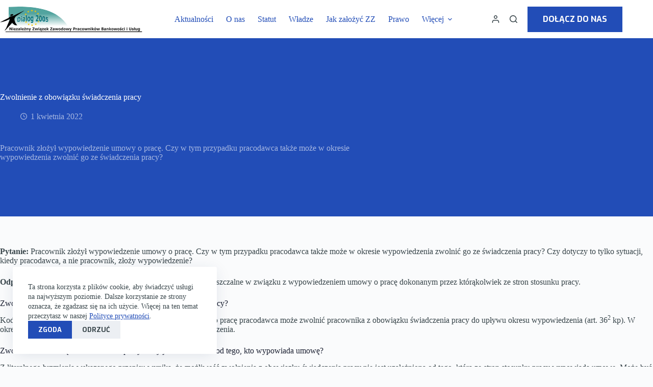

--- FILE ---
content_type: text/html; charset=UTF-8
request_url: https://dialog2005.org/zwolnienie-z-obowiazku-swiadczenia-pracy/
body_size: 16300
content:
<!doctype html>
<html lang="pl-PL">
<head>
	
	<meta charset="UTF-8">
	<meta name="viewport" content="width=device-width, initial-scale=1, maximum-scale=5, viewport-fit=cover">
	<link rel="profile" href="https://gmpg.org/xfn/11">

	<title>Zwolnienie z obowiązku świadczenia pracy &#8211; Dialog 2005</title>
<meta name='robots' content='max-image-preview:large' />
<meta property="og:type" content="article">
<meta property="og:title" content="Zwolnienie z obowiązku świadczenia pracy">
<meta property="og:description" content="Pracownik złożył wypowiedzenie umowy o pracę. Czy w tym przypadku pracodawca także może w okresie wypowiedzenia zwolnić go ze świadczenia pracy?">
<meta property="og:image" content="https://dialog2005.org/wp-content/uploads/2020/03/prawo-pracy.jpg">
<meta property="og:image:width" content="1920">
<meta property="og:image:height" content="1280">
<meta property="og:url" content="https://dialog2005.org/zwolnienie-z-obowiazku-swiadczenia-pracy/">
<meta property="og:site_name" content="Dialog 2005">
<meta property="article:published_time" content="2022-04-01T10:48:36+02:00">
<meta property="article:modified_time" content="2024-01-09T17:03:42+01:00">
<meta property="og:updated_time" content="2024-01-09T17:03:42+01:00">
<meta property="article:section" content="Prawo pracy">
<meta name="twitter:title" content="Zwolnienie z obowiązku świadczenia pracy">
<meta name="twitter:description" content="Pracownik złożył wypowiedzenie umowy o pracę. Czy w tym przypadku pracodawca także może w okresie wypowiedzenia zwolnić go ze świadczenia pracy?">
<meta name="twitter:card" content="summary_large_image">
<meta name="twitter:image" content="https://dialog2005.org/wp-content/uploads/2020/03/prawo-pracy.jpg">
<link rel='dns-prefetch' href='//fonts.googleapis.com' />
<link rel="alternate" type="application/rss+xml" title="Dialog 2005 &raquo; Kanał z wpisami" href="https://dialog2005.org/feed/" />
<link rel="alternate" type="application/rss+xml" title="Dialog 2005 &raquo; Kanał z komentarzami" href="https://dialog2005.org/comments/feed/" />
<link rel="alternate" title="oEmbed (JSON)" type="application/json+oembed" href="https://dialog2005.org/wp-json/oembed/1.0/embed?url=https%3A%2F%2Fdialog2005.org%2Fzwolnienie-z-obowiazku-swiadczenia-pracy%2F" />
<link rel="alternate" title="oEmbed (XML)" type="text/xml+oembed" href="https://dialog2005.org/wp-json/oembed/1.0/embed?url=https%3A%2F%2Fdialog2005.org%2Fzwolnienie-z-obowiazku-swiadczenia-pracy%2F&#038;format=xml" />
<style id='wp-img-auto-sizes-contain-inline-css'>
img:is([sizes=auto i],[sizes^="auto," i]){contain-intrinsic-size:3000px 1500px}
/*# sourceURL=wp-img-auto-sizes-contain-inline-css */
</style>
<link rel='stylesheet' id='blocksy-dynamic-global-css' href='https://dialog2005.org/wp-content/uploads/blocksy/css/global.css?ver=03698' media='all' />
<style id='wp-emoji-styles-inline-css'>

	img.wp-smiley, img.emoji {
		display: inline !important;
		border: none !important;
		box-shadow: none !important;
		height: 1em !important;
		width: 1em !important;
		margin: 0 0.07em !important;
		vertical-align: -0.1em !important;
		background: none !important;
		padding: 0 !important;
	}
/*# sourceURL=wp-emoji-styles-inline-css */
</style>
<link rel='stylesheet' id='wp-block-library-css' href='https://dialog2005.org/wp-includes/css/dist/block-library/style.min.css?ver=6.9' media='all' />
<style id='global-styles-inline-css'>
:root{--wp--preset--aspect-ratio--square: 1;--wp--preset--aspect-ratio--4-3: 4/3;--wp--preset--aspect-ratio--3-4: 3/4;--wp--preset--aspect-ratio--3-2: 3/2;--wp--preset--aspect-ratio--2-3: 2/3;--wp--preset--aspect-ratio--16-9: 16/9;--wp--preset--aspect-ratio--9-16: 9/16;--wp--preset--color--black: #000000;--wp--preset--color--cyan-bluish-gray: #abb8c3;--wp--preset--color--white: #ffffff;--wp--preset--color--pale-pink: #f78da7;--wp--preset--color--vivid-red: #cf2e2e;--wp--preset--color--luminous-vivid-orange: #ff6900;--wp--preset--color--luminous-vivid-amber: #fcb900;--wp--preset--color--light-green-cyan: #7bdcb5;--wp--preset--color--vivid-green-cyan: #00d084;--wp--preset--color--pale-cyan-blue: #8ed1fc;--wp--preset--color--vivid-cyan-blue: #0693e3;--wp--preset--color--vivid-purple: #9b51e0;--wp--preset--color--palette-color-1: var(--theme-palette-color-1, #224DB7);--wp--preset--color--palette-color-2: var(--theme-palette-color-2, #1739A5);--wp--preset--color--palette-color-3: var(--theme-palette-color-3, #38454A);--wp--preset--color--palette-color-4: var(--theme-palette-color-4, #1D2233);--wp--preset--color--palette-color-5: var(--theme-palette-color-5, #cccccc);--wp--preset--color--palette-color-6: var(--theme-palette-color-6, #f2f5f7);--wp--preset--color--palette-color-7: var(--theme-palette-color-7, #FAFBFC);--wp--preset--color--palette-color-8: var(--theme-palette-color-8, #FFFFFF);--wp--preset--gradient--vivid-cyan-blue-to-vivid-purple: linear-gradient(135deg,rgb(6,147,227) 0%,rgb(155,81,224) 100%);--wp--preset--gradient--light-green-cyan-to-vivid-green-cyan: linear-gradient(135deg,rgb(122,220,180) 0%,rgb(0,208,130) 100%);--wp--preset--gradient--luminous-vivid-amber-to-luminous-vivid-orange: linear-gradient(135deg,rgb(252,185,0) 0%,rgb(255,105,0) 100%);--wp--preset--gradient--luminous-vivid-orange-to-vivid-red: linear-gradient(135deg,rgb(255,105,0) 0%,rgb(207,46,46) 100%);--wp--preset--gradient--very-light-gray-to-cyan-bluish-gray: linear-gradient(135deg,rgb(238,238,238) 0%,rgb(169,184,195) 100%);--wp--preset--gradient--cool-to-warm-spectrum: linear-gradient(135deg,rgb(74,234,220) 0%,rgb(151,120,209) 20%,rgb(207,42,186) 40%,rgb(238,44,130) 60%,rgb(251,105,98) 80%,rgb(254,248,76) 100%);--wp--preset--gradient--blush-light-purple: linear-gradient(135deg,rgb(255,206,236) 0%,rgb(152,150,240) 100%);--wp--preset--gradient--blush-bordeaux: linear-gradient(135deg,rgb(254,205,165) 0%,rgb(254,45,45) 50%,rgb(107,0,62) 100%);--wp--preset--gradient--luminous-dusk: linear-gradient(135deg,rgb(255,203,112) 0%,rgb(199,81,192) 50%,rgb(65,88,208) 100%);--wp--preset--gradient--pale-ocean: linear-gradient(135deg,rgb(255,245,203) 0%,rgb(182,227,212) 50%,rgb(51,167,181) 100%);--wp--preset--gradient--electric-grass: linear-gradient(135deg,rgb(202,248,128) 0%,rgb(113,206,126) 100%);--wp--preset--gradient--midnight: linear-gradient(135deg,rgb(2,3,129) 0%,rgb(40,116,252) 100%);--wp--preset--gradient--juicy-peach: linear-gradient(to right, #ffecd2 0%, #fcb69f 100%);--wp--preset--gradient--young-passion: linear-gradient(to right, #ff8177 0%, #ff867a 0%, #ff8c7f 21%, #f99185 52%, #cf556c 78%, #b12a5b 100%);--wp--preset--gradient--true-sunset: linear-gradient(to right, #fa709a 0%, #fee140 100%);--wp--preset--gradient--morpheus-den: linear-gradient(to top, #30cfd0 0%, #330867 100%);--wp--preset--gradient--plum-plate: linear-gradient(135deg, #667eea 0%, #764ba2 100%);--wp--preset--gradient--aqua-splash: linear-gradient(15deg, #13547a 0%, #80d0c7 100%);--wp--preset--gradient--love-kiss: linear-gradient(to top, #ff0844 0%, #ffb199 100%);--wp--preset--gradient--new-retrowave: linear-gradient(to top, #3b41c5 0%, #a981bb 49%, #ffc8a9 100%);--wp--preset--gradient--plum-bath: linear-gradient(to top, #cc208e 0%, #6713d2 100%);--wp--preset--gradient--high-flight: linear-gradient(to right, #0acffe 0%, #495aff 100%);--wp--preset--gradient--teen-party: linear-gradient(-225deg, #FF057C 0%, #8D0B93 50%, #321575 100%);--wp--preset--gradient--fabled-sunset: linear-gradient(-225deg, #231557 0%, #44107A 29%, #FF1361 67%, #FFF800 100%);--wp--preset--gradient--arielle-smile: radial-gradient(circle 248px at center, #16d9e3 0%, #30c7ec 47%, #46aef7 100%);--wp--preset--gradient--itmeo-branding: linear-gradient(180deg, #2af598 0%, #009efd 100%);--wp--preset--gradient--deep-blue: linear-gradient(to right, #6a11cb 0%, #2575fc 100%);--wp--preset--gradient--strong-bliss: linear-gradient(to right, #f78ca0 0%, #f9748f 19%, #fd868c 60%, #fe9a8b 100%);--wp--preset--gradient--sweet-period: linear-gradient(to top, #3f51b1 0%, #5a55ae 13%, #7b5fac 25%, #8f6aae 38%, #a86aa4 50%, #cc6b8e 62%, #f18271 75%, #f3a469 87%, #f7c978 100%);--wp--preset--gradient--purple-division: linear-gradient(to top, #7028e4 0%, #e5b2ca 100%);--wp--preset--gradient--cold-evening: linear-gradient(to top, #0c3483 0%, #a2b6df 100%, #6b8cce 100%, #a2b6df 100%);--wp--preset--gradient--mountain-rock: linear-gradient(to right, #868f96 0%, #596164 100%);--wp--preset--gradient--desert-hump: linear-gradient(to top, #c79081 0%, #dfa579 100%);--wp--preset--gradient--ethernal-constance: linear-gradient(to top, #09203f 0%, #537895 100%);--wp--preset--gradient--happy-memories: linear-gradient(-60deg, #ff5858 0%, #f09819 100%);--wp--preset--gradient--grown-early: linear-gradient(to top, #0ba360 0%, #3cba92 100%);--wp--preset--gradient--morning-salad: linear-gradient(-225deg, #B7F8DB 0%, #50A7C2 100%);--wp--preset--gradient--night-call: linear-gradient(-225deg, #AC32E4 0%, #7918F2 48%, #4801FF 100%);--wp--preset--gradient--mind-crawl: linear-gradient(-225deg, #473B7B 0%, #3584A7 51%, #30D2BE 100%);--wp--preset--gradient--angel-care: linear-gradient(-225deg, #FFE29F 0%, #FFA99F 48%, #FF719A 100%);--wp--preset--gradient--juicy-cake: linear-gradient(to top, #e14fad 0%, #f9d423 100%);--wp--preset--gradient--rich-metal: linear-gradient(to right, #d7d2cc 0%, #304352 100%);--wp--preset--gradient--mole-hall: linear-gradient(-20deg, #616161 0%, #9bc5c3 100%);--wp--preset--gradient--cloudy-knoxville: linear-gradient(120deg, #fdfbfb 0%, #ebedee 100%);--wp--preset--gradient--soft-grass: linear-gradient(to top, #c1dfc4 0%, #deecdd 100%);--wp--preset--gradient--saint-petersburg: linear-gradient(135deg, #f5f7fa 0%, #c3cfe2 100%);--wp--preset--gradient--everlasting-sky: linear-gradient(135deg, #fdfcfb 0%, #e2d1c3 100%);--wp--preset--gradient--kind-steel: linear-gradient(-20deg, #e9defa 0%, #fbfcdb 100%);--wp--preset--gradient--over-sun: linear-gradient(60deg, #abecd6 0%, #fbed96 100%);--wp--preset--gradient--premium-white: linear-gradient(to top, #d5d4d0 0%, #d5d4d0 1%, #eeeeec 31%, #efeeec 75%, #e9e9e7 100%);--wp--preset--gradient--clean-mirror: linear-gradient(45deg, #93a5cf 0%, #e4efe9 100%);--wp--preset--gradient--wild-apple: linear-gradient(to top, #d299c2 0%, #fef9d7 100%);--wp--preset--gradient--snow-again: linear-gradient(to top, #e6e9f0 0%, #eef1f5 100%);--wp--preset--gradient--confident-cloud: linear-gradient(to top, #dad4ec 0%, #dad4ec 1%, #f3e7e9 100%);--wp--preset--gradient--glass-water: linear-gradient(to top, #dfe9f3 0%, white 100%);--wp--preset--gradient--perfect-white: linear-gradient(-225deg, #E3FDF5 0%, #FFE6FA 100%);--wp--preset--font-size--small: 13px;--wp--preset--font-size--medium: 20px;--wp--preset--font-size--large: clamp(22px, 1.375rem + ((1vw - 3.2px) * 0.625), 30px);--wp--preset--font-size--x-large: clamp(30px, 1.875rem + ((1vw - 3.2px) * 1.563), 50px);--wp--preset--font-size--xx-large: clamp(45px, 2.813rem + ((1vw - 3.2px) * 2.734), 80px);--wp--preset--spacing--20: 0.44rem;--wp--preset--spacing--30: 0.67rem;--wp--preset--spacing--40: 1rem;--wp--preset--spacing--50: 1.5rem;--wp--preset--spacing--60: 2.25rem;--wp--preset--spacing--70: 3.38rem;--wp--preset--spacing--80: 5.06rem;--wp--preset--shadow--natural: 6px 6px 9px rgba(0, 0, 0, 0.2);--wp--preset--shadow--deep: 12px 12px 50px rgba(0, 0, 0, 0.4);--wp--preset--shadow--sharp: 6px 6px 0px rgba(0, 0, 0, 0.2);--wp--preset--shadow--outlined: 6px 6px 0px -3px rgb(255, 255, 255), 6px 6px rgb(0, 0, 0);--wp--preset--shadow--crisp: 6px 6px 0px rgb(0, 0, 0);}:root { --wp--style--global--content-size: var(--theme-block-max-width);--wp--style--global--wide-size: var(--theme-block-wide-max-width); }:where(body) { margin: 0; }.wp-site-blocks > .alignleft { float: left; margin-right: 2em; }.wp-site-blocks > .alignright { float: right; margin-left: 2em; }.wp-site-blocks > .aligncenter { justify-content: center; margin-left: auto; margin-right: auto; }:where(.wp-site-blocks) > * { margin-block-start: var(--theme-content-spacing); margin-block-end: 0; }:where(.wp-site-blocks) > :first-child { margin-block-start: 0; }:where(.wp-site-blocks) > :last-child { margin-block-end: 0; }:root { --wp--style--block-gap: var(--theme-content-spacing); }:root :where(.is-layout-flow) > :first-child{margin-block-start: 0;}:root :where(.is-layout-flow) > :last-child{margin-block-end: 0;}:root :where(.is-layout-flow) > *{margin-block-start: var(--theme-content-spacing);margin-block-end: 0;}:root :where(.is-layout-constrained) > :first-child{margin-block-start: 0;}:root :where(.is-layout-constrained) > :last-child{margin-block-end: 0;}:root :where(.is-layout-constrained) > *{margin-block-start: var(--theme-content-spacing);margin-block-end: 0;}:root :where(.is-layout-flex){gap: var(--theme-content-spacing);}:root :where(.is-layout-grid){gap: var(--theme-content-spacing);}.is-layout-flow > .alignleft{float: left;margin-inline-start: 0;margin-inline-end: 2em;}.is-layout-flow > .alignright{float: right;margin-inline-start: 2em;margin-inline-end: 0;}.is-layout-flow > .aligncenter{margin-left: auto !important;margin-right: auto !important;}.is-layout-constrained > .alignleft{float: left;margin-inline-start: 0;margin-inline-end: 2em;}.is-layout-constrained > .alignright{float: right;margin-inline-start: 2em;margin-inline-end: 0;}.is-layout-constrained > .aligncenter{margin-left: auto !important;margin-right: auto !important;}.is-layout-constrained > :where(:not(.alignleft):not(.alignright):not(.alignfull)){max-width: var(--wp--style--global--content-size);margin-left: auto !important;margin-right: auto !important;}.is-layout-constrained > .alignwide{max-width: var(--wp--style--global--wide-size);}body .is-layout-flex{display: flex;}.is-layout-flex{flex-wrap: wrap;align-items: center;}.is-layout-flex > :is(*, div){margin: 0;}body .is-layout-grid{display: grid;}.is-layout-grid > :is(*, div){margin: 0;}body{padding-top: 0px;padding-right: 0px;padding-bottom: 0px;padding-left: 0px;}:root :where(.wp-element-button, .wp-block-button__link){font-style: inherit;font-weight: inherit;letter-spacing: inherit;text-transform: inherit;}.has-black-color{color: var(--wp--preset--color--black) !important;}.has-cyan-bluish-gray-color{color: var(--wp--preset--color--cyan-bluish-gray) !important;}.has-white-color{color: var(--wp--preset--color--white) !important;}.has-pale-pink-color{color: var(--wp--preset--color--pale-pink) !important;}.has-vivid-red-color{color: var(--wp--preset--color--vivid-red) !important;}.has-luminous-vivid-orange-color{color: var(--wp--preset--color--luminous-vivid-orange) !important;}.has-luminous-vivid-amber-color{color: var(--wp--preset--color--luminous-vivid-amber) !important;}.has-light-green-cyan-color{color: var(--wp--preset--color--light-green-cyan) !important;}.has-vivid-green-cyan-color{color: var(--wp--preset--color--vivid-green-cyan) !important;}.has-pale-cyan-blue-color{color: var(--wp--preset--color--pale-cyan-blue) !important;}.has-vivid-cyan-blue-color{color: var(--wp--preset--color--vivid-cyan-blue) !important;}.has-vivid-purple-color{color: var(--wp--preset--color--vivid-purple) !important;}.has-palette-color-1-color{color: var(--wp--preset--color--palette-color-1) !important;}.has-palette-color-2-color{color: var(--wp--preset--color--palette-color-2) !important;}.has-palette-color-3-color{color: var(--wp--preset--color--palette-color-3) !important;}.has-palette-color-4-color{color: var(--wp--preset--color--palette-color-4) !important;}.has-palette-color-5-color{color: var(--wp--preset--color--palette-color-5) !important;}.has-palette-color-6-color{color: var(--wp--preset--color--palette-color-6) !important;}.has-palette-color-7-color{color: var(--wp--preset--color--palette-color-7) !important;}.has-palette-color-8-color{color: var(--wp--preset--color--palette-color-8) !important;}.has-black-background-color{background-color: var(--wp--preset--color--black) !important;}.has-cyan-bluish-gray-background-color{background-color: var(--wp--preset--color--cyan-bluish-gray) !important;}.has-white-background-color{background-color: var(--wp--preset--color--white) !important;}.has-pale-pink-background-color{background-color: var(--wp--preset--color--pale-pink) !important;}.has-vivid-red-background-color{background-color: var(--wp--preset--color--vivid-red) !important;}.has-luminous-vivid-orange-background-color{background-color: var(--wp--preset--color--luminous-vivid-orange) !important;}.has-luminous-vivid-amber-background-color{background-color: var(--wp--preset--color--luminous-vivid-amber) !important;}.has-light-green-cyan-background-color{background-color: var(--wp--preset--color--light-green-cyan) !important;}.has-vivid-green-cyan-background-color{background-color: var(--wp--preset--color--vivid-green-cyan) !important;}.has-pale-cyan-blue-background-color{background-color: var(--wp--preset--color--pale-cyan-blue) !important;}.has-vivid-cyan-blue-background-color{background-color: var(--wp--preset--color--vivid-cyan-blue) !important;}.has-vivid-purple-background-color{background-color: var(--wp--preset--color--vivid-purple) !important;}.has-palette-color-1-background-color{background-color: var(--wp--preset--color--palette-color-1) !important;}.has-palette-color-2-background-color{background-color: var(--wp--preset--color--palette-color-2) !important;}.has-palette-color-3-background-color{background-color: var(--wp--preset--color--palette-color-3) !important;}.has-palette-color-4-background-color{background-color: var(--wp--preset--color--palette-color-4) !important;}.has-palette-color-5-background-color{background-color: var(--wp--preset--color--palette-color-5) !important;}.has-palette-color-6-background-color{background-color: var(--wp--preset--color--palette-color-6) !important;}.has-palette-color-7-background-color{background-color: var(--wp--preset--color--palette-color-7) !important;}.has-palette-color-8-background-color{background-color: var(--wp--preset--color--palette-color-8) !important;}.has-black-border-color{border-color: var(--wp--preset--color--black) !important;}.has-cyan-bluish-gray-border-color{border-color: var(--wp--preset--color--cyan-bluish-gray) !important;}.has-white-border-color{border-color: var(--wp--preset--color--white) !important;}.has-pale-pink-border-color{border-color: var(--wp--preset--color--pale-pink) !important;}.has-vivid-red-border-color{border-color: var(--wp--preset--color--vivid-red) !important;}.has-luminous-vivid-orange-border-color{border-color: var(--wp--preset--color--luminous-vivid-orange) !important;}.has-luminous-vivid-amber-border-color{border-color: var(--wp--preset--color--luminous-vivid-amber) !important;}.has-light-green-cyan-border-color{border-color: var(--wp--preset--color--light-green-cyan) !important;}.has-vivid-green-cyan-border-color{border-color: var(--wp--preset--color--vivid-green-cyan) !important;}.has-pale-cyan-blue-border-color{border-color: var(--wp--preset--color--pale-cyan-blue) !important;}.has-vivid-cyan-blue-border-color{border-color: var(--wp--preset--color--vivid-cyan-blue) !important;}.has-vivid-purple-border-color{border-color: var(--wp--preset--color--vivid-purple) !important;}.has-palette-color-1-border-color{border-color: var(--wp--preset--color--palette-color-1) !important;}.has-palette-color-2-border-color{border-color: var(--wp--preset--color--palette-color-2) !important;}.has-palette-color-3-border-color{border-color: var(--wp--preset--color--palette-color-3) !important;}.has-palette-color-4-border-color{border-color: var(--wp--preset--color--palette-color-4) !important;}.has-palette-color-5-border-color{border-color: var(--wp--preset--color--palette-color-5) !important;}.has-palette-color-6-border-color{border-color: var(--wp--preset--color--palette-color-6) !important;}.has-palette-color-7-border-color{border-color: var(--wp--preset--color--palette-color-7) !important;}.has-palette-color-8-border-color{border-color: var(--wp--preset--color--palette-color-8) !important;}.has-vivid-cyan-blue-to-vivid-purple-gradient-background{background: var(--wp--preset--gradient--vivid-cyan-blue-to-vivid-purple) !important;}.has-light-green-cyan-to-vivid-green-cyan-gradient-background{background: var(--wp--preset--gradient--light-green-cyan-to-vivid-green-cyan) !important;}.has-luminous-vivid-amber-to-luminous-vivid-orange-gradient-background{background: var(--wp--preset--gradient--luminous-vivid-amber-to-luminous-vivid-orange) !important;}.has-luminous-vivid-orange-to-vivid-red-gradient-background{background: var(--wp--preset--gradient--luminous-vivid-orange-to-vivid-red) !important;}.has-very-light-gray-to-cyan-bluish-gray-gradient-background{background: var(--wp--preset--gradient--very-light-gray-to-cyan-bluish-gray) !important;}.has-cool-to-warm-spectrum-gradient-background{background: var(--wp--preset--gradient--cool-to-warm-spectrum) !important;}.has-blush-light-purple-gradient-background{background: var(--wp--preset--gradient--blush-light-purple) !important;}.has-blush-bordeaux-gradient-background{background: var(--wp--preset--gradient--blush-bordeaux) !important;}.has-luminous-dusk-gradient-background{background: var(--wp--preset--gradient--luminous-dusk) !important;}.has-pale-ocean-gradient-background{background: var(--wp--preset--gradient--pale-ocean) !important;}.has-electric-grass-gradient-background{background: var(--wp--preset--gradient--electric-grass) !important;}.has-midnight-gradient-background{background: var(--wp--preset--gradient--midnight) !important;}.has-juicy-peach-gradient-background{background: var(--wp--preset--gradient--juicy-peach) !important;}.has-young-passion-gradient-background{background: var(--wp--preset--gradient--young-passion) !important;}.has-true-sunset-gradient-background{background: var(--wp--preset--gradient--true-sunset) !important;}.has-morpheus-den-gradient-background{background: var(--wp--preset--gradient--morpheus-den) !important;}.has-plum-plate-gradient-background{background: var(--wp--preset--gradient--plum-plate) !important;}.has-aqua-splash-gradient-background{background: var(--wp--preset--gradient--aqua-splash) !important;}.has-love-kiss-gradient-background{background: var(--wp--preset--gradient--love-kiss) !important;}.has-new-retrowave-gradient-background{background: var(--wp--preset--gradient--new-retrowave) !important;}.has-plum-bath-gradient-background{background: var(--wp--preset--gradient--plum-bath) !important;}.has-high-flight-gradient-background{background: var(--wp--preset--gradient--high-flight) !important;}.has-teen-party-gradient-background{background: var(--wp--preset--gradient--teen-party) !important;}.has-fabled-sunset-gradient-background{background: var(--wp--preset--gradient--fabled-sunset) !important;}.has-arielle-smile-gradient-background{background: var(--wp--preset--gradient--arielle-smile) !important;}.has-itmeo-branding-gradient-background{background: var(--wp--preset--gradient--itmeo-branding) !important;}.has-deep-blue-gradient-background{background: var(--wp--preset--gradient--deep-blue) !important;}.has-strong-bliss-gradient-background{background: var(--wp--preset--gradient--strong-bliss) !important;}.has-sweet-period-gradient-background{background: var(--wp--preset--gradient--sweet-period) !important;}.has-purple-division-gradient-background{background: var(--wp--preset--gradient--purple-division) !important;}.has-cold-evening-gradient-background{background: var(--wp--preset--gradient--cold-evening) !important;}.has-mountain-rock-gradient-background{background: var(--wp--preset--gradient--mountain-rock) !important;}.has-desert-hump-gradient-background{background: var(--wp--preset--gradient--desert-hump) !important;}.has-ethernal-constance-gradient-background{background: var(--wp--preset--gradient--ethernal-constance) !important;}.has-happy-memories-gradient-background{background: var(--wp--preset--gradient--happy-memories) !important;}.has-grown-early-gradient-background{background: var(--wp--preset--gradient--grown-early) !important;}.has-morning-salad-gradient-background{background: var(--wp--preset--gradient--morning-salad) !important;}.has-night-call-gradient-background{background: var(--wp--preset--gradient--night-call) !important;}.has-mind-crawl-gradient-background{background: var(--wp--preset--gradient--mind-crawl) !important;}.has-angel-care-gradient-background{background: var(--wp--preset--gradient--angel-care) !important;}.has-juicy-cake-gradient-background{background: var(--wp--preset--gradient--juicy-cake) !important;}.has-rich-metal-gradient-background{background: var(--wp--preset--gradient--rich-metal) !important;}.has-mole-hall-gradient-background{background: var(--wp--preset--gradient--mole-hall) !important;}.has-cloudy-knoxville-gradient-background{background: var(--wp--preset--gradient--cloudy-knoxville) !important;}.has-soft-grass-gradient-background{background: var(--wp--preset--gradient--soft-grass) !important;}.has-saint-petersburg-gradient-background{background: var(--wp--preset--gradient--saint-petersburg) !important;}.has-everlasting-sky-gradient-background{background: var(--wp--preset--gradient--everlasting-sky) !important;}.has-kind-steel-gradient-background{background: var(--wp--preset--gradient--kind-steel) !important;}.has-over-sun-gradient-background{background: var(--wp--preset--gradient--over-sun) !important;}.has-premium-white-gradient-background{background: var(--wp--preset--gradient--premium-white) !important;}.has-clean-mirror-gradient-background{background: var(--wp--preset--gradient--clean-mirror) !important;}.has-wild-apple-gradient-background{background: var(--wp--preset--gradient--wild-apple) !important;}.has-snow-again-gradient-background{background: var(--wp--preset--gradient--snow-again) !important;}.has-confident-cloud-gradient-background{background: var(--wp--preset--gradient--confident-cloud) !important;}.has-glass-water-gradient-background{background: var(--wp--preset--gradient--glass-water) !important;}.has-perfect-white-gradient-background{background: var(--wp--preset--gradient--perfect-white) !important;}.has-small-font-size{font-size: var(--wp--preset--font-size--small) !important;}.has-medium-font-size{font-size: var(--wp--preset--font-size--medium) !important;}.has-large-font-size{font-size: var(--wp--preset--font-size--large) !important;}.has-x-large-font-size{font-size: var(--wp--preset--font-size--x-large) !important;}.has-xx-large-font-size{font-size: var(--wp--preset--font-size--xx-large) !important;}
:root :where(.wp-block-pullquote){font-size: clamp(0.984em, 0.984rem + ((1vw - 0.2em) * 0.645), 1.5em);line-height: 1.6;}
/*# sourceURL=global-styles-inline-css */
</style>
<link rel='stylesheet' id='swpm.common-css' href='https://dialog2005.org/wp-content/plugins/simple-membership/css/swpm.common.css?ver=4.6.9' media='all' />
<link rel='stylesheet' id='blocksy-fonts-font-source-google-css' href='https://fonts.googleapis.com/css2?family=Exo:wght@400;500;600;700&#038;display=swap' media='all' />
<link rel='stylesheet' id='ct-main-styles-css' href='https://dialog2005.org/wp-content/themes/blocksy/static/bundle/main.min.css?ver=2.1.25' media='all' />
<link rel='stylesheet' id='ct-page-title-styles-css' href='https://dialog2005.org/wp-content/themes/blocksy/static/bundle/page-title.min.css?ver=2.1.25' media='all' />
<link rel='stylesheet' id='blocksy-companion-header-account-styles-css' href='https://dialog2005.org/wp-content/plugins/blocksy-companion/static/bundle/header-account.min.css?ver=2.1.25' media='all' />
<script src="https://dialog2005.org/wp-includes/js/jquery/jquery.min.js?ver=3.7.1" id="jquery-core-js"></script>
<script src="https://dialog2005.org/wp-includes/js/jquery/jquery-migrate.min.js?ver=3.4.1" id="jquery-migrate-js"></script>
<link rel="https://api.w.org/" href="https://dialog2005.org/wp-json/" /><link rel="alternate" title="JSON" type="application/json" href="https://dialog2005.org/wp-json/wp/v2/posts/6970" /><link rel="EditURI" type="application/rsd+xml" title="RSD" href="https://dialog2005.org/xmlrpc.php?rsd" />
<meta name="generator" content="WordPress 6.9" />
<link rel="canonical" href="https://dialog2005.org/zwolnienie-z-obowiazku-swiadczenia-pracy/" />
<link rel='shortlink' href='https://dialog2005.org/?p=6970' />
<noscript><link rel='stylesheet' href='https://dialog2005.org/wp-content/themes/blocksy/static/bundle/no-scripts.min.css' type='text/css'></noscript>
<style id="ct-main-styles-inline-css">[data-header*="type-1"] {--has-transparent-header:1;}</style>
<link rel="icon" href="https://dialog2005.org/wp-content/uploads/2020/04/cropped-eu-32x32.jpg" sizes="32x32" />
<link rel="icon" href="https://dialog2005.org/wp-content/uploads/2020/04/cropped-eu-192x192.jpg" sizes="192x192" />
<link rel="apple-touch-icon" href="https://dialog2005.org/wp-content/uploads/2020/04/cropped-eu-180x180.jpg" />
<meta name="msapplication-TileImage" content="https://dialog2005.org/wp-content/uploads/2020/04/cropped-eu-270x270.jpg" />
		<style id="wp-custom-css">
			/*Box*/
.dialog-box-shadow {-webkit-box-shadow: 0px 0px 30px 0px rgba(193,199,212,0.3);
-moz-box-shadow: 0px 0px 30px 0px rgba(193,199,212,0.3);
box-shadow: 0px 0px 30px 0px rgba(193,199,212,0.3);}

/*Logowanie*/
.swpm-recaptcha-section {margin-top:15px;}
.swpm-login-widget-form #forgot_pass {
    display: none;
}
.swpm-login-form-register-link {
    display: none;
}
.swpm-remember-me {
    display: none!important;}
.swpm-remember-checkbox {padding-right:10px;}

/*Konto*/
.swpm-validate-form table {
    border-width: 0px!important;
		padding: 0!important;}
.swpm-validate-form input {width: 100%!important;}
.swpm-validate-form table tr {
    display: block;
		padding-top: 10px;}
.swpm-validate-form table td {
    border-width: 0px;
		padding-left: 0px;
		padding-top: 0px;
		padding-right: 0px;
    display: block;}
.swpm-profile-company-row {
    display: none!important;}
.swpm-profile-country-row {
    display: none!important;}
.swpm-profile-zipcode-row {
    display: none!important;}
.swpm-profile-state-row {
    display: none!important;}
.swpm-profile-city-row {
    display: none!important;}
.swpm-profile-street-row {
    display: none!important;}
.swpm-profile-phone-row {display:none!important;}
.swpm-login-widget-form input,.swpm-login-widget-form checkbox{
    width: 100%;
}
.swpm-login-form-submit {
    margin-top: 30px; justify-content: center;}
.swpm-pw-reset-widget-form input {width: 100%;}
.swpm-pw-reset-submit{
    margin-top: 30px; width:150px!important; justify-content: center;}
.swpm-logged-expiry {display: none;}
.swpm-registration-submit-section {margin-top:30px;}
.swpm-registration-membership-level-row {display:none!important;}
.swpm-edit-profile-submit {margin-top: 30px;}
label {font-size:1em;}
.swpm-login-form-submit {content-align:center;}

/**WP Block File**/
.wp-block-file {display:flex; align-items:center; justify-content:space-between; gap:30px; padding:30px; background-color: var(--wp--preset--color--palette-color-4); font-size:18px!important;} 
.wp-block-file a {color:#fff;}

@media (max-width: 689.98px) {
 .wp-block-file {
  flex-direction:column;
	 text-align:center;}}

@media (max-width: 689.98px) {
	.wp-block-file	.wp-element-button {margin-left:0;}	}

/*Rejestracja*/
 .swpm-registration-widget-form table {
    border-width: 0px!important;
		padding: 0!important;
  }

.swpm-registration-widget-form input {width: 100%!important;}

.swpm-registration-widget-form table tr {
    display: block;
		padding-top: 10px;
    }
  
.swpm-registration-widget-form table td {
    border-width: 0px;
		padding-left: 0px;
		padding-top: 0px;
		padding-right: 0px;
    display: block;
    
  }		</style>
			</head>


<body class="wp-singular post-template-default single single-post postid-6970 single-format-standard wp-custom-logo wp-embed-responsive wp-theme-blocksy" data-link="type-1" data-prefix="single_blog_post" data-header="type-1:sticky" data-footer="type-1" itemscope="itemscope" itemtype="https://schema.org/Blog">

<a class="skip-link screen-reader-text" href="#main">Przejdź do treści</a><div class="ct-drawer-canvas" data-location="start">
		<div id="search-modal" class="ct-panel" data-behaviour="modal" role="dialog" aria-label="Szukaj modalnie" inert>
			<div class="ct-panel-actions">
				<button class="ct-toggle-close" data-type="type-1" aria-label="Zamknij okno wyszukiwania">
					<svg class="ct-icon" width="12" height="12" viewBox="0 0 15 15"><path d="M1 15a1 1 0 01-.71-.29 1 1 0 010-1.41l5.8-5.8-5.8-5.8A1 1 0 011.7.29l5.8 5.8 5.8-5.8a1 1 0 011.41 1.41l-5.8 5.8 5.8 5.8a1 1 0 01-1.41 1.41l-5.8-5.8-5.8 5.8A1 1 0 011 15z"/></svg>				</button>
			</div>

			<div class="ct-panel-content">
				

<form role="search" method="get" class="ct-search-form"  action="https://dialog2005.org/" aria-haspopup="listbox" data-live-results="thumbs">

	<input
		type="search" class="modal-field"		placeholder="Szukaj"
		value=""
		name="s"
		autocomplete="off"
		title="Szukaj..."
		aria-label="Szukaj..."
			>

	<div class="ct-search-form-controls">
		
		<button type="submit" class="wp-element-button" data-button="icon" aria-label="Przycisk wyszukiwania">
			<svg class="ct-icon ct-search-button-content" aria-hidden="true" width="15" height="15" viewBox="0 0 15 15"><path d="M14.8,13.7L12,11c0.9-1.2,1.5-2.6,1.5-4.2c0-3.7-3-6.8-6.8-6.8S0,3,0,6.8s3,6.8,6.8,6.8c1.6,0,3.1-0.6,4.2-1.5l2.8,2.8c0.1,0.1,0.3,0.2,0.5,0.2s0.4-0.1,0.5-0.2C15.1,14.5,15.1,14,14.8,13.7z M1.5,6.8c0-2.9,2.4-5.2,5.2-5.2S12,3.9,12,6.8S9.6,12,6.8,12S1.5,9.6,1.5,6.8z"/></svg>
			<span class="ct-ajax-loader">
				<svg viewBox="0 0 24 24">
					<circle cx="12" cy="12" r="10" opacity="0.2" fill="none" stroke="currentColor" stroke-miterlimit="10" stroke-width="2"/>

					<path d="m12,2c5.52,0,10,4.48,10,10" fill="none" stroke="currentColor" stroke-linecap="round" stroke-miterlimit="10" stroke-width="2">
						<animateTransform
							attributeName="transform"
							attributeType="XML"
							type="rotate"
							dur="0.6s"
							from="0 12 12"
							to="360 12 12"
							repeatCount="indefinite"
						/>
					</path>
				</svg>
			</span>
		</button>

		
					<input type="hidden" name="ct_post_type" value="post:page">
		
		

			</div>

			<div class="screen-reader-text" aria-live="polite" role="status">
			Brak wyników		</div>
	
</form>


			</div>
		</div>

		<div id="offcanvas" class="ct-panel ct-header" data-behaviour="right-side" role="dialog" aria-label="Tryb modalny Offcanvas" inert=""><div class="ct-panel-inner">
		<div class="ct-panel-actions">
			
			<button class="ct-toggle-close" data-type="type-1" aria-label="Zamknij edytor">
				<svg class="ct-icon" width="12" height="12" viewBox="0 0 15 15"><path d="M1 15a1 1 0 01-.71-.29 1 1 0 010-1.41l5.8-5.8-5.8-5.8A1 1 0 011.7.29l5.8 5.8 5.8-5.8a1 1 0 011.41 1.41l-5.8 5.8 5.8 5.8a1 1 0 01-1.41 1.41l-5.8-5.8-5.8 5.8A1 1 0 011 15z"/></svg>
			</button>
		</div>
		<div class="ct-panel-content" data-device="desktop"><div class="ct-panel-content-inner"></div></div><div class="ct-panel-content" data-device="mobile"><div class="ct-panel-content-inner">
<nav
	class="mobile-menu menu-container"
	data-id="mobile-menu" data-interaction="click" data-toggle-type="type-1" data-submenu-dots="yes"	aria-label="Menu główne">

	<ul id="menu-menu-glowne-1" class=""><li class="menu-item menu-item-type-post_type menu-item-object-page current_page_parent menu-item-8181"><a href="https://dialog2005.org/aktualnosci/" class="ct-menu-link">Aktualności</a></li>
<li class="menu-item menu-item-type-post_type menu-item-object-page menu-item-101"><a href="https://dialog2005.org/o-nas/" class="ct-menu-link">O nas</a></li>
<li class="menu-item menu-item-type-post_type menu-item-object-page menu-item-10291"><a href="https://dialog2005.org/statut/" class="ct-menu-link">Statut</a></li>
<li class="menu-item menu-item-type-post_type menu-item-object-page menu-item-374"><a href="https://dialog2005.org/wladze-zwiazku/" class="ct-menu-link">Władze</a></li>
<li class="menu-item menu-item-type-post_type menu-item-object-page menu-item-310"><a href="https://dialog2005.org/jak-zalozyc-zwiazek-zawodowy/" class="ct-menu-link">Jak założyć ZZ</a></li>
<li class="menu-item menu-item-type-post_type menu-item-object-page menu-item-487"><a href="https://dialog2005.org/prawo-pracy/" class="ct-menu-link">Prawo</a></li>
<li class="menu-item menu-item-type-post_type menu-item-object-page menu-item-378"><a href="https://dialog2005.org/kontakt/" class="ct-menu-link">Kontakt</a></li>
<li class="menu-item menu-item-type-post_type menu-item-object-page menu-item-10129"><a href="https://dialog2005.org/membership-join/membership-registration/" class="ct-menu-link">Rejestracja konta</a></li>
</ul></nav>


<div
	class="ct-header-cta"
	data-id="button">
	<a
		href="https://dialog2005.org/dolacz-do-nas/"
		class="ct-button"
		data-size="large" aria-label="Dołącz do nas">
		Dołącz do nas	</a>
</div>
</div></div></div></div>
<template id="ct-account-modal-template">
	<div id="account-modal" class="ct-panel" data-behaviour="modal" role="dialog" aria-label="Konto modalne" inert>
		<div class="ct-panel-actions">
			<button class="ct-toggle-close" data-type="type-1" aria-label="Zamknij konto modalne">
				<svg class="ct-icon" width="12" height="12" viewBox="0 0 15 15">
					<path d="M1 15a1 1 0 01-.71-.29 1 1 0 010-1.41l5.8-5.8-5.8-5.8A1 1 0 011.7.29l5.8 5.8 5.8-5.8a1 1 0 011.41 1.41l-5.8 5.8 5.8 5.8a1 1 0 01-1.41 1.41l-5.8-5.8-5.8 5.8A1 1 0 011 15z"/>
				</svg>
			</button>
		</div>

		<div class="ct-panel-content">
			<div class="ct-account-modal">
				
				<div class="ct-account-forms">
					<div class="ct-login-form active">
						
<form name="loginform" id="loginform" class="login" action="#" method="post">
		
	<p>
		<label for="user_login">Nazwa użytkownika lub adres e-mail</label>
		<input type="text" name="log" id="user_login" class="input" value="" size="20" autocomplete="username" autocapitalize="off">
	</p>

	<p>
		<label for="user_pass">Hasło</label>
		<span class="account-password-input">
			<input type="password" name="pwd" id="user_pass" class="input" value="" size="20" autocomplete="current-password" spellcheck="false">
			<span class="show-password-input"></span>
		</span>
	</p>

	
	<p class="login-remember col-2">
		<span>
			<input name="rememberme" type="checkbox" id="rememberme" class="ct-checkbox" value="forever">
			<label for="rememberme">Zapamiętaj mnie</label>
		</span>

		<a href="#" class="ct-forgot-password">
			Nie pamiętasz hasła?		</a>
	</p>

	
	<p class="login-submit">
		<button class="ct-button ct-account-login-submit has-text-align-center" name="wp-submit">
			Zaloguj się
			<svg class="ct-button-loader" width="16" height="16" viewBox="0 0 24 24">
				<circle cx="12" cy="12" r="10" opacity="0.2" fill="none" stroke="currentColor" stroke-miterlimit="10" stroke-width="2.5"/>

				<path d="m12,2c5.52,0,10,4.48,10,10" fill="none" stroke="currentColor" stroke-linecap="round" stroke-miterlimit="10" stroke-width="2.5">
					<animateTransform
						attributeName="transform"
						attributeType="XML"
						type="rotate"
						dur="0.6s"
						from="0 12 12"
						to="360 12 12"
						repeatCount="indefinite"
					/>
				</path>
			</svg>
		</button>
	</p>

		</form>

					</div>

					
					<div class="ct-forgot-password-form">
						<form name="lostpasswordform" id="lostpasswordform" action="#" method="post">
	
	<p>
		<label for="user_login_forgot">Nazwa użytkownika lub adres e-mail</label>
		<input type="text" name="user_login" id="user_login_forgot" class="input" value="" size="20" autocomplete="username" autocapitalize="off" required>
	</p>

	
	<p>
		<button class="ct-button ct-account-lost-password-submit has-text-align-center" name="wp-submit">
			Zdobądź nowe hasło
			<svg class="ct-button-loader" width="16" height="16" viewBox="0 0 24 24">
				<circle cx="12" cy="12" r="10" opacity="0.2" fill="none" stroke="currentColor" stroke-miterlimit="10" stroke-width="2.5"/>

				<path d="m12,2c5.52,0,10,4.48,10,10" fill="none" stroke="currentColor" stroke-linecap="round" stroke-miterlimit="10" stroke-width="2.5">
					<animateTransform
						attributeName="transform"
						attributeType="XML"
						type="rotate"
						dur="0.6s"
						from="0 12 12"
						to="360 12 12"
						repeatCount="indefinite"
					/>
				</path>
			</svg>
		</button>
	</p>

		<input type="hidden" id="blocksy-lostpassword-nonce" name="blocksy-lostpassword-nonce" value="13426b509a" /><input type="hidden" name="_wp_http_referer" value="/zwolnienie-z-obowiazku-swiadczenia-pracy/" /></form>


						<a href="#" class="ct-back-to-login ct-login">
							← Powrót do logowania						</a>
					</div>
				</div>
			</div>
		</div>
	</div>
</template></div>
<div id="main-container">
	<header id="header" class="ct-header" data-id="type-1" itemscope="" itemtype="https://schema.org/WPHeader"><div data-device="desktop" data-transparent=""><div class="ct-sticky-container"><div data-sticky="shrink"><div data-row="middle" data-column-set="3" data-transparent-row="yes"><div class="ct-container-fluid"><div data-column="start" data-placements="1"><div data-items="primary">
<div	class="site-branding"
	data-id="logo"		itemscope="itemscope" itemtype="https://schema.org/Organization">

			<a href="https://dialog2005.org/" class="site-logo-container" rel="home" itemprop="url" ><img width="210" height="38" src="https://dialog2005.org/wp-content/uploads/2023/06/dialog2005-logo.svg" class="default-logo" alt="Dialog 2005" decoding="async" /></a>	
	</div>

</div></div><div data-column="middle"><div data-items="">
<nav
	id="header-menu-1"
	class="header-menu-1 menu-container"
	data-id="menu" data-interaction="hover"	data-menu="type-1"
	data-dropdown="type-1:solid"		data-responsive="no"	itemscope="" itemtype="https://schema.org/SiteNavigationElement"	aria-label="Menu główne">

	<ul id="menu-menu-glowne" class="menu"><li id="menu-item-8181" class="menu-item menu-item-type-post_type menu-item-object-page current_page_parent menu-item-8181"><a href="https://dialog2005.org/aktualnosci/" class="ct-menu-link">Aktualności</a></li>
<li id="menu-item-101" class="menu-item menu-item-type-post_type menu-item-object-page menu-item-101"><a href="https://dialog2005.org/o-nas/" class="ct-menu-link">O nas</a></li>
<li id="menu-item-10291" class="menu-item menu-item-type-post_type menu-item-object-page menu-item-10291"><a href="https://dialog2005.org/statut/" class="ct-menu-link">Statut</a></li>
<li id="menu-item-374" class="menu-item menu-item-type-post_type menu-item-object-page menu-item-374"><a href="https://dialog2005.org/wladze-zwiazku/" class="ct-menu-link">Władze</a></li>
<li id="menu-item-310" class="menu-item menu-item-type-post_type menu-item-object-page menu-item-310"><a href="https://dialog2005.org/jak-zalozyc-zwiazek-zawodowy/" class="ct-menu-link">Jak założyć ZZ</a></li>
<li id="menu-item-487" class="menu-item menu-item-type-post_type menu-item-object-page menu-item-487"><a href="https://dialog2005.org/prawo-pracy/" class="ct-menu-link">Prawo</a></li>
<li id="menu-item-378" class="menu-item menu-item-type-post_type menu-item-object-page menu-item-378"><a href="https://dialog2005.org/kontakt/" class="ct-menu-link">Kontakt</a></li>
<li id="menu-item-10129" class="menu-item menu-item-type-post_type menu-item-object-page menu-item-10129"><a href="https://dialog2005.org/membership-join/membership-registration/" class="ct-menu-link">Rejestracja konta</a></li>
</ul></nav>

</div></div><div data-column="end" data-placements="1"><div data-items="primary"><div class="ct-header-account" data-id="account" data-state="out"><a href="#account-modal" class="ct-account-item" aria-label="Logowanie" aria-controls="account-modal" data-label="right"><span class="ct-label ct-hidden-sm ct-hidden-md ct-hidden-lg" aria-hidden="true">Logowanie</span><svg class="ct-icon" aria-hidden="true" width="15" height="15" viewBox="0 0 15 15"><path d="M10.5,9h-6c-2.1,0-3.8,1.7-3.8,3.8v1.5c0,0.4,0.3,0.8,0.8,0.8s0.8-0.3,0.8-0.8v-1.5c0-1.2,1-2.2,2.2-2.2h6c1.2,0,2.2,1,2.2,2.2v1.5c0,0.4,0.3,0.8,0.8,0.8s0.8-0.3,0.8-0.8v-1.5C14.2,10.7,12.6,9,10.5,9zM7.5,7C9.4,7,11,5.4,11,3.5
	S9.4,0,7.5,0S4,1.6,4,3.5S5.6,7,7.5,7zM7.5,1.5c1.1,0,2,0.9,2,2s-0.9,2-2,2s-2-0.9-2-2S6.4,1.5,7.5,1.5z"/></svg></a></div>
<button
	class="ct-header-search ct-toggle "
	data-toggle-panel="#search-modal"
	aria-controls="search-modal"
	aria-label="Szukaj"
	data-label="left"
	data-id="search">

	<span class="ct-label ct-hidden-sm ct-hidden-md ct-hidden-lg" aria-hidden="true">Szukaj</span>

	<svg class="ct-icon" aria-hidden="true" width="15" height="15" viewBox="0 0 15 15"><path d="M14.8,13.7L12,11c0.9-1.2,1.5-2.6,1.5-4.2c0-3.7-3-6.8-6.8-6.8S0,3,0,6.8s3,6.8,6.8,6.8c1.6,0,3.1-0.6,4.2-1.5l2.8,2.8c0.1,0.1,0.3,0.2,0.5,0.2s0.4-0.1,0.5-0.2C15.1,14.5,15.1,14,14.8,13.7z M1.5,6.8c0-2.9,2.4-5.2,5.2-5.2S12,3.9,12,6.8S9.6,12,6.8,12S1.5,9.6,1.5,6.8z"/></svg></button>

<div
	class="ct-header-cta"
	data-id="button">
	<a
		href="https://dialog2005.org/dolacz-do-nas/"
		class="ct-button"
		data-size="large" aria-label="Dołącz do nas">
		Dołącz do nas	</a>
</div>
</div></div></div></div></div></div></div><div data-device="mobile" data-transparent=""><div class="ct-sticky-container"><div data-sticky="shrink"><div data-row="middle" data-column-set="2" data-transparent-row="yes"><div class="ct-container-fluid"><div data-column="start" data-placements="1"><div data-items="primary">
<div	class="site-branding"
	data-id="logo"		>

			<a href="https://dialog2005.org/" class="site-logo-container" rel="home" itemprop="url" ><img width="210" height="38" src="https://dialog2005.org/wp-content/uploads/2023/06/dialog2005-logo.svg" class="default-logo" alt="Dialog 2005" decoding="async" /></a>	
	</div>

</div></div><div data-column="end" data-placements="1"><div data-items="primary"><div class="ct-header-account" data-id="account" data-state="out"><a href="#account-modal" class="ct-account-item" aria-label="Logowanie" aria-controls="account-modal" data-label="right"><span class="ct-label ct-hidden-sm ct-hidden-md ct-hidden-lg" aria-hidden="true">Logowanie</span><svg class="ct-icon" aria-hidden="true" width="15" height="15" viewBox="0 0 15 15"><path d="M10.5,9h-6c-2.1,0-3.8,1.7-3.8,3.8v1.5c0,0.4,0.3,0.8,0.8,0.8s0.8-0.3,0.8-0.8v-1.5c0-1.2,1-2.2,2.2-2.2h6c1.2,0,2.2,1,2.2,2.2v1.5c0,0.4,0.3,0.8,0.8,0.8s0.8-0.3,0.8-0.8v-1.5C14.2,10.7,12.6,9,10.5,9zM7.5,7C9.4,7,11,5.4,11,3.5
	S9.4,0,7.5,0S4,1.6,4,3.5S5.6,7,7.5,7zM7.5,1.5c1.1,0,2,0.9,2,2s-0.9,2-2,2s-2-0.9-2-2S6.4,1.5,7.5,1.5z"/></svg></a></div>
<button
	class="ct-header-trigger ct-toggle "
	data-toggle-panel="#offcanvas"
	aria-controls="offcanvas"
	data-design="simple"
	data-label="bottom"
	aria-label="Menu"
	data-id="trigger">

	<span class="ct-label ct-hidden-sm ct-hidden-md ct-hidden-lg" aria-hidden="true">Menu</span>

	<svg class="ct-icon" width="18" height="14" viewBox="0 0 18 14" data-type="type-1" aria-hidden="true">
		<rect y="0.00" width="18" height="1.7" rx="1"/>
		<rect y="6.15" width="18" height="1.7" rx="1"/>
		<rect y="12.3" width="18" height="1.7" rx="1"/>
	</svg></button>
</div></div></div></div></div></div></div></header>
	<main id="main" class="site-main hfeed" itemscope="itemscope" itemtype="https://schema.org/CreativeWork">

		
<div class="hero-section" data-type="type-2">
	
			<header class="entry-header ct-container-narrow">
			<h1 class="page-title" itemprop="headline">Zwolnienie z obowiązku świadczenia pracy</h1><ul class="entry-meta" data-type="icons:none" data-id="second" ><li class="meta-date" itemprop="datePublished"><svg width="13" height="13" viewBox="0 0 15 15"><path d="M7.5,0C3.4,0,0,3.4,0,7.5S3.4,15,7.5,15S15,11.6,15,7.5S11.6,0,7.5,0z M7.5,13.6c-3.4,0-6.1-2.8-6.1-6.1c0-3.4,2.8-6.1,6.1-6.1c3.4,0,6.1,2.8,6.1,6.1C13.6,10.9,10.9,13.6,7.5,13.6z M10.8,9.2c-0.1,0.2-0.4,0.4-0.6,0.4c-0.1,0-0.2,0-0.3-0.1L7.2,8.1C7,8,6.8,7.8,6.8,7.5V4c0-0.4,0.3-0.7,0.7-0.7S8.2,3.6,8.2,4v3.1l2.4,1.2C10.9,8.4,11,8.8,10.8,9.2z"/></svg><time class="ct-meta-element-date" datetime="2022-04-01T10:48:36+02:00">1 kwietnia 2022</time></li></ul><div class="page-description "><p>Pracownik złożył wypowiedzenie umowy o pracę. Czy w tym przypadku pracodawca także może w okresie wypowiedzenia zwolnić go ze świadczenia pracy?</p>
</div>		</header>
	</div>



	<div
		class="ct-container-full"
				data-content="narrow"		data-vertical-spacing="top:bottom">

		
		
	<article
		id="post-6970"
		class="post-6970 post type-post status-publish format-standard has-post-thumbnail hentry category-prawo-pracy">

		
		
		
		<div class="entry-content is-layout-constrained">
			
<p><strong>Pytanie:</strong> Pracownik złożył wypowiedzenie umowy o pracę. Czy w tym przypadku pracodawca także może w okresie wypowiedzenia zwolnić go ze świadczenia pracy? Czy dotyczy to tylko sytuacji, kiedy pracodawca, a nie pracownik, złoży wypowiedzenie?</p>



<p><strong>Odpowiedź:</strong> Zwolnienie z obowiązku świadczenia pracy jest dopuszczalne w związku z wypowiedzeniem umowy o pracę dokonanym przez którąkolwiek ze stron stosunku pracy.</p>



<h2 class="wp-block-heading">Zwolnienie z obowiązku świadczenia pracy – co mówi Kodeks pracy?</h2>



<p>Kodeks pracy stanowi, że w związku z wypowiedzeniem umowy o pracę pracodawca może zwolnić pracownika z obowiązku świadczenia pracy do upływu okresu wypowiedzenia (art. 36<sup>2</sup> kp). W okresie tego zwolnienia pracownik zachowuje prawo do wynagrodzenia.</p>



<h2 class="wp-block-heading">Zwolnienie z obowiązku świadczenia pracy – czy jest uzależnione od tego, kto wypowiada umowę?</h2>



<p>Z literalnego brzmienia wskazanego przepisu wynika, że możliwość zwolnienia z obowiązku świadczenia pracy nie jest uzależniona od tego, która ze stron stosunku pracy wypowiada umowę. Może być zatem zastosowana zarówno w przypadku jednostronnego wypowiedzenia umowy przez pracodawcę, jak i wypowiedzenia złożonego pracodawcy przez pracownika.</p>



<h2 class="wp-block-heading">Jak przekazać pracownikowi zwolnienie z obowiązku świadczenia pracy?</h2>



<p>Oświadczenie w sprawie zwolnienia z obowiązku świadczenia pracy powinno być przekazane pracownikowi w sposób niebudzący wątpliwości, w formie pisemnej. Może być ono zamieszczone w wypowiedzeniu umowy o pracę, ale też może stanowić odrębny dokument.</p>
		</div>

		
		
		
		
	</article>

	
		
			</div>

	</main>

	<footer id="footer" class="ct-footer" data-id="type-1" itemscope="" itemtype="https://schema.org/WPFooter"><div data-row="top"><div class="ct-container"><div data-column="menu">
<nav
	id="footer-menu"
	class="footer-menu-inline menu-container "
	data-id="menu"		itemscope="" itemtype="https://schema.org/SiteNavigationElement"	aria-label="Stopka">

	<ul id="menu-stopka" class="menu"><li id="menu-item-8896" class="menu-item menu-item-type-post_type menu-item-object-page menu-item-8896"><a href="https://dialog2005.org/membership-login/" class="ct-menu-link">Logowanie</a></li>
<li id="menu-item-9493" class="menu-item menu-item-type-post_type menu-item-object-page menu-item-9493"><a href="https://dialog2005.org/membership-join/membership-registration/" class="ct-menu-link">Rejestracja konta</a></li>
</ul></nav>
</div></div></div><div data-row="middle"><div class="ct-container"><div data-column="widget-area-1"><div class="ct-widget is-layout-flow widget_block widget_media_image" id="block-25">
<figure class="wp-block-image size-full is-resized"><img decoding="async" src="https://dialog2005.org/wp-content/uploads/2023/06/dialog2005-logo.svg" alt="" class="wp-image-8642" style="width:400px"/></figure>
</div><div class="ct-widget is-layout-flow widget_block widget_text" id="block-24">
<p>Jesteśmy reprezentatywną organizacją związkową zrzeszającą pracowników banków oraz sektora usług, w tym usług finansowych i ubezpieczeń oraz pracowników zatrudnionych u pracodawców świadczących usługi na rzecz banków i ubezpieczycieli.</p>
</div><div class="ct-widget is-layout-flow widget_block" id="block-28"><div class="ct-block-wrapper">

<h3 class="wp-block-heading widget-title" style="text-transform:uppercase">Odwiedź nas na Facebooku</h3>


<div class="ct-socials-block" style="--theme-icon-color:var(--wp--preset--color--palette-color-7);--theme-icon-hover-color:var(--wp--preset--color--palette-color-8);--background-color:var(--wp--preset--color--palette-color-1);--background-hover-color:var(--wp--preset--color--palette-color-2);--theme-icon-size:20px;">
		<div class="ct-social-box" data-color="default" data-icons-type="square:solid" style="" >
			
			
							
				<a href="https://www.facebook.com/zzdialog2005/" data-network="facebook" aria-label="Facebook" target="_blank" rel="noopener noreferrer">
					<span class="ct-icon-container">
					<svg
					width="20px"
					height="20px"
					viewBox="0 0 20 20"
					aria-hidden="true">
						<path d="M20,10.1c0-5.5-4.5-10-10-10S0,4.5,0,10.1c0,5,3.7,9.1,8.4,9.9v-7H5.9v-2.9h2.5V7.9C8.4,5.4,9.9,4,12.2,4c1.1,0,2.2,0.2,2.2,0.2v2.5h-1.3c-1.2,0-1.6,0.8-1.6,1.6v1.9h2.8L13.9,13h-2.3v7C16.3,19.2,20,15.1,20,10.1z"/>
					</svg>
				</span>				</a>
			
			
					</div>

	</div>
</div></div></div><div data-column="widget-area-2"><div class="ct-widget is-layout-flow widget_block" id="block-16"><div class="ct-block-wrapper">

<h3 class="wp-block-heading widget-title" style="text-transform:uppercase">Kontakt</h3>



<p class="has-palette-color-3-color has-text-color has-link-color wp-elements-5cd2d40d0824309cf580cf9c68ad0b5d">NZZPBiU "Dialog 2005"</p>


<div class="ct-contact-info-block " style="--theme-icon-size:20px;--items-direction:column;--theme-block-text-color:var(--wp--preset--color--palette-color-3);--theme-link-initial-color:var(--wp--preset--color--palette-color-3);--theme-icon-color:var(--wp--preset--color--palette-color-7);--theme-icon-hover-color:var(--wp--preset--color--palette-color-8);--background-color:var(--wp--preset--color--palette-color-1);--background-hover-color:var(--wp--preset--color--palette-color-2);">
		<ul data-icons-type="square:solid">
											<li class="">
					<span class="ct-icon-container"><svg width="18" height="18" viewBox="0 0 20 20" aria-hidden="true"><path d="M10,0C6.1,0,3,3.1,3,7c0,4.5,6,11.8,6.2,12.1L10,20l0.8-0.9C11,18.8,17,11.5,17,7C17,3.1,13.9,0,10,0z M10,2c2.8,0,5,2.2,5,5c0,2.7-3.1,7.4-5,9.8C8.1,14.4,5,9.7,5,7C5,4.2,7.2,2,10,2zM10,4.5C8.6,4.5,7.5,5.6,7.5,7S8.6,9.5,10,9.5s2.5-1.1,2.5-2.5S11.4,4.5,10,4.5z"/></svg></span>
											<div class="contact-info">
															<span class="contact-title">
									Adres korespondencyjny:								</span>
							
															<span class="contact-text">
									
									ul. Jagiełły 12, 32-600 Oświęcim
																	</span>
													</div>
									</li>
											<li class="">
					<a href="tel:+48506352414" class="ct-icon-container" aria-label="Telefon: 506 352 414"><svg width="18" height="18" viewBox="0 0 20 20" aria-hidden="true"><path d="M4.4,0C4,0,3.6,0.2,3.2,0.4l0,0l0,0L0.8,2.9l0,0C0,3.6-0.2,4.7,0.1,5.6c0,0,0,0,0,0c0.7,1.9,2.3,5.5,5.6,8.7c3.3,3.3,6.9,4.9,8.7,5.6h0c0.9,0.3,1.9,0.1,2.7-0.5l2.4-2.4c0.6-0.6,0.6-1.7,0-2.4l-3.1-3.1l0,0c-0.6-0.6-1.8-0.6-2.4,0l-1.5,1.5c-0.6-0.3-1.9-1-3.1-2.2C8,9.5,7.4,8.2,7.2,7.6l1.5-1.5c0.6-0.6,0.7-1.7,0-2.4l0,0L8.6,3.6L5.6,0.5l0,0l0,0C5.2,0.2,4.8,0,4.4,0zM4.4,1.5c0.1,0,0.1,0,0.2,0.1l3.1,3.1l0.1,0.1c0,0,0,0.1,0,0.2L5.7,6.9L5.3,7.3l0.2,0.5c0,0,0.9,2.4,2.7,4.1L8.4,12c1.8,1.6,3.9,2.5,3.9,2.5l0.5,0.2l2.3-2.3c0.1-0.1,0.1-0.1,0.2,0l3.1,3.1c0.1,0.1,0.1,0.1,0,0.2l-2.4,2.4c-0.4,0.3-0.7,0.4-1.2,0.2c-1.7-0.7-5.1-2.2-8.1-5.2c-3-3-4.6-6.5-5.2-8.2c-0.1-0.3,0-0.8,0.2-1l0,0l2.3-2.4C4.2,1.6,4.3,1.5,4.4,1.5z"/></svg></a>
											<div class="contact-info">
															<span class="contact-title">
									Telefon:								</span>
							
															<span class="contact-text">
																			<a href="tel:+48506352414" >
									
									506 352 414
																			</a>
																	</span>
													</div>
									</li>
											<li class="">
					<a href="tel:+48693716281" class="ct-icon-container" aria-label="Telefon: 693 716 281"><svg width="18" height="18" viewBox="0 0 20 20" aria-hidden="true"><path d="M13.5,20H6.5c-1.6,0-2.9-1.3-2.9-2.9V2.9C3.5,1.3,4.8,0,6.5,0h7.1c1.6,0,2.9,1.3,2.9,2.9v14.1C16.5,18.7,15.2,20,13.5,20zM6.7,1.7C5.8,1.7,5,2.5,5,3.4v13.2c0,0.9,0.7,1.7,1.7,1.7h6.6c0.9,0,1.7-0.7,1.7-1.7V3.4c0-0.9-0.7-1.7-1.7-1.7H6.7z"/><path d="M11.2,4.4H8.8c-0.3,0-0.6-0.3-0.6-0.6s0.3-0.6,0.6-0.6h2.4c0.3,0,0.6,0.3,0.6,0.6S11.5,4.4,11.2,4.4z"/><circle cx="10" cy="15.7" r="1.2"/></svg></a>
											<div class="contact-info">
															<span class="contact-title">
									Telefon:								</span>
							
															<span class="contact-text">
																			<a href="tel:+48693716281" >
									
									693 716 281
																			</a>
																	</span>
													</div>
									</li>
											<li class="">
					<a href="mailto:&#111;&#114;&#103;ani&#122;&#097;c&#106;&#097;&#100;ia&#108;o&#103;200&#053;&#064;&#119;p.p&#108;" class="ct-icon-container" aria-label="Email: o&#114;ga&#110;&#105;zacj&#097;&#100;&#105;&#097;&#108;og20&#048;&#053;&#064;w&#112;&#046;&#112;l"><svg width="18" height="18" viewBox="0 0 20 20" aria-hidden="true"><path d="M10,0C4.5,0,0,4.5,0,10s4.5,10,10,10h5v-2h-5c-4.4,0-8-3.6-8-8s3.6-8,8-8s8,3.6,8,8v1.5c0,0.8-0.7,1.5-1.5,1.5S15,12.3,15,11.5V10c0-2.7-2.3-5-5-5s-5,2.3-5,5s2.3,5,5,5c1.4,0,2.7-0.6,3.6-1.6c0.6,0.9,1.7,1.6,2.9,1.6c1.9,0,3.5-1.6,3.5-3.5V10C20,4.5,15.5,0,10,0zM10,7c1.7,0,3,1.3,3,3s-1.3,3-3,3s-3-1.3-3-3S8.3,7,10,7z"/></svg></a>
											<div class="contact-info">
															<span class="contact-title">
									Email:								</span>
							
															<span class="contact-text">
																			<a href="mailto:&#111;&#114;&#103;ani&#122;&#097;c&#106;&#097;&#100;ia&#108;o&#103;200&#053;&#064;&#119;p.p&#108;" >
									
									o&#114;ga&#110;&#105;zacj&#97;&#100;&#105;&#97;&#108;og20&#48;&#53;&#64;w&#112;&#46;&#112;l
																			</a>
																	</span>
													</div>
									</li>
					</ul>

		</div>
</div></div></div><div data-column="widget-area-3"><div class="ct-widget is-layout-flow widget_block" id="block-27">
<h3 class="wp-block-heading" style="text-transform:uppercase">Aktualności</h3>
</div><div class="ct-widget is-layout-flow widget_block" id="block-26">
<div data-id="c2556eae" class="wp-block-blocksy-query"><div class="ct-query-template-default is-layout-flow"><article class="wp-block-post is-layout-flow post-10623 post type-post status-publish format-standard has-post-thumbnail hentry category-strefa-czlonkowska tag-pekao">

<div class="wp-block-columns is-not-stacked-on-mobile is-layout-flex wp-container-core-columns-is-layout-28f84493 wp-block-columns-is-layout-flex">
<div class="wp-block-column is-layout-flow wp-block-column-is-layout-flow" style="flex-basis:80px"><a style="width: 80px;" class="ct-dynamic-media wp-elements-2604889801f132d85589f40db2b7523a" aria-label="Niekorzystne zmiany w systemach premiowania" href="https://dialog2005.org/niekorzystne-zmiany-w-systemach-premiowania/"><img loading="lazy" decoding="async" width="1920" height="1280" src="https://dialog2005.org/wp-content/uploads/2024/04/pekao2.jpg" class="attachment-full size-full" alt="" style="width:100%;height:100%;object-fit: cover;aspect-ratio: 1;" srcset="https://dialog2005.org/wp-content/uploads/2024/04/pekao2.jpg 1920w, https://dialog2005.org/wp-content/uploads/2024/04/pekao2-300x200.jpg 300w, https://dialog2005.org/wp-content/uploads/2024/04/pekao2-1024x683.jpg 1024w, https://dialog2005.org/wp-content/uploads/2024/04/pekao2-768x512.jpg 768w, https://dialog2005.org/wp-content/uploads/2024/04/pekao2-1536x1024.jpg 1536w" sizes="auto, (max-width: 1920px) 100vw, 1920px" /></a></div>



<div class="wp-block-column is-vertically-aligned-center is-layout-flow wp-block-column-is-layout-flow" style="flex-basis:75%"><p style="font-size:clamp(14px, 0.875rem + ((1vw - 3.2px) * 0.078), 15px);font-style:normal;font-weight:600; margin-bottom:var(--wp--preset--spacing--30);" class="ct-dynamic-data wp-elements-f8d6fd0d6ecd37752dc7e632adabc469 wp-elements-7e3062730c550368231a0cbf351c2fa6 has-text-color has-palette-color-3-color"><a href="https://dialog2005.org/niekorzystne-zmiany-w-systemach-premiowania/">Niekorzystne zmiany w systemach premiowania</a></p>

<div class="ct-dynamic-data wp-elements-ab82d54be9727e4de164d05b33c51ccb wp-elements-bfafbc8782084e8f356bbce289e125b0 has-text-color has-palette-color-4-color has-small-font-size">17 grudnia 2025</div></div>
</div>

</article><article class="wp-block-post is-layout-flow post-10608 post type-post status-publish format-standard has-post-thumbnail hentry category-aktualnosci">

<div class="wp-block-columns is-not-stacked-on-mobile is-layout-flex wp-container-core-columns-is-layout-28f84493 wp-block-columns-is-layout-flex">
<div class="wp-block-column is-layout-flow wp-block-column-is-layout-flow" style="flex-basis:80px"><a style="width: 80px;" class="ct-dynamic-media wp-elements-2604889801f132d85589f40db2b7523a" aria-label="Analizy FZZ dotyczące sytuacji gospodarczej i społecznej w Polsce" href="https://dialog2005.org/analizy-fzz-dotyczace-sytuacji-gospodarczej-i-spolecznej-w-polsce/"><img loading="lazy" decoding="async" width="1920" height="1280" src="https://dialog2005.org/wp-content/uploads/2020/03/fzz-baner.jpg" class="attachment-full size-full" alt="" style="width:100%;height:100%;object-fit: cover;aspect-ratio: 1;" srcset="https://dialog2005.org/wp-content/uploads/2020/03/fzz-baner.jpg 1920w, https://dialog2005.org/wp-content/uploads/2020/03/fzz-baner-300x200.jpg 300w, https://dialog2005.org/wp-content/uploads/2020/03/fzz-baner-1024x683.jpg 1024w, https://dialog2005.org/wp-content/uploads/2020/03/fzz-baner-768x512.jpg 768w, https://dialog2005.org/wp-content/uploads/2020/03/fzz-baner-1536x1024.jpg 1536w" sizes="auto, (max-width: 1920px) 100vw, 1920px" /></a></div>



<div class="wp-block-column is-vertically-aligned-center is-layout-flow wp-block-column-is-layout-flow" style="flex-basis:75%"><p style="font-size:clamp(14px, 0.875rem + ((1vw - 3.2px) * 0.078), 15px);font-style:normal;font-weight:600; margin-bottom:var(--wp--preset--spacing--30);" class="ct-dynamic-data wp-elements-f8d6fd0d6ecd37752dc7e632adabc469 wp-elements-7e3062730c550368231a0cbf351c2fa6 has-text-color has-palette-color-3-color"><a href="https://dialog2005.org/analizy-fzz-dotyczace-sytuacji-gospodarczej-i-spolecznej-w-polsce/">Analizy FZZ dotyczące sytuacji gospodarczej i społecznej w Polsce</a></p>

<div class="ct-dynamic-data wp-elements-ab82d54be9727e4de164d05b33c51ccb wp-elements-bfafbc8782084e8f356bbce289e125b0 has-text-color has-palette-color-4-color has-small-font-size">6 listopada 2025</div></div>
</div>

</article><article class="wp-block-post is-layout-flow post-10605 post type-post status-publish format-standard has-post-thumbnail hentry category-aktualnosci">

<div class="wp-block-columns is-not-stacked-on-mobile is-layout-flex wp-container-core-columns-is-layout-28f84493 wp-block-columns-is-layout-flex">
<div class="wp-block-column is-layout-flow wp-block-column-is-layout-flow" style="flex-basis:80px"><a style="width: 80px;" class="ct-dynamic-media wp-elements-2604889801f132d85589f40db2b7523a" aria-label="Spotkanie z Pracodawcą w dniach 8-9 października 2025" href="https://dialog2005.org/spotkanie-z-pracodawca-w-dniach-8-9-pazdziernika-2025/"><img loading="lazy" decoding="async" width="1920" height="1280" src="https://dialog2005.org/wp-content/uploads/2024/04/pekao2.jpg" class="attachment-full size-full" alt="" style="width:100%;height:100%;object-fit: cover;aspect-ratio: 1;" srcset="https://dialog2005.org/wp-content/uploads/2024/04/pekao2.jpg 1920w, https://dialog2005.org/wp-content/uploads/2024/04/pekao2-300x200.jpg 300w, https://dialog2005.org/wp-content/uploads/2024/04/pekao2-1024x683.jpg 1024w, https://dialog2005.org/wp-content/uploads/2024/04/pekao2-768x512.jpg 768w, https://dialog2005.org/wp-content/uploads/2024/04/pekao2-1536x1024.jpg 1536w" sizes="auto, (max-width: 1920px) 100vw, 1920px" /></a></div>



<div class="wp-block-column is-vertically-aligned-center is-layout-flow wp-block-column-is-layout-flow" style="flex-basis:75%"><p style="font-size:clamp(14px, 0.875rem + ((1vw - 3.2px) * 0.078), 15px);font-style:normal;font-weight:600; margin-bottom:var(--wp--preset--spacing--30);" class="ct-dynamic-data wp-elements-f8d6fd0d6ecd37752dc7e632adabc469 wp-elements-7e3062730c550368231a0cbf351c2fa6 has-text-color has-palette-color-3-color"><a href="https://dialog2005.org/spotkanie-z-pracodawca-w-dniach-8-9-pazdziernika-2025/">Spotkanie z Pracodawcą w dniach 8-9 października 2025</a></p>

<div class="ct-dynamic-data wp-elements-ab82d54be9727e4de164d05b33c51ccb wp-elements-bfafbc8782084e8f356bbce289e125b0 has-text-color has-palette-color-4-color has-small-font-size">13 października 2025</div></div>
</div>

</article></div></div>
</div></div></div></div><div data-row="bottom"><div class="ct-container"><div data-column="copyright">
<div
	class="ct-footer-copyright"
	data-id="copyright">

	<p>Copyright © 2026 Dialog 2005</p></div>
</div></div></div></footer></div>

<script type="speculationrules">
{"prefetch":[{"source":"document","where":{"and":[{"href_matches":"/*"},{"not":{"href_matches":["/wp-*.php","/wp-admin/*","/wp-content/uploads/*","/wp-content/*","/wp-content/plugins/*","/wp-content/themes/blocksy/*","/*\\?(.+)"]}},{"not":{"selector_matches":"a[rel~=\"nofollow\"]"}},{"not":{"selector_matches":".no-prefetch, .no-prefetch a"}}]},"eagerness":"conservative"}]}
</script>
<style id='core-block-supports-inline-css'>
.wp-elements-5cd2d40d0824309cf580cf9c68ad0b5d a:where(:not(.wp-element-button)){color:var(--wp--preset--color--palette-color-3);}.wp-elements-2604889801f132d85589f40db2b7523a .wp-block-cover__background{background-color:#000000;opacity:0.5;}.wp-elements-f8d6fd0d6ecd37752dc7e632adabc469 a{color:var(--wp--preset--color--palette-color-3);}.wp-elements-ab82d54be9727e4de164d05b33c51ccb a:where(:not(.wp-element-button)){color:var(--wp--preset--color--palette-color-4);}.wp-elements-bfafbc8782084e8f356bbce289e125b0 a{color:var(--wp--preset--color--palette-color-4);}.wp-container-core-columns-is-layout-28f84493{flex-wrap:nowrap;}.wp-elements-f8d6fd0d6ecd37752dc7e632adabc469 a:where(:not(.wp-element-button)){color:var(--wp--preset--color--palette-color-3);}.wp-elements-7e3062730c550368231a0cbf351c2fa6 a{color:var(--wp--preset--color--palette-color-3);}
/*# sourceURL=core-block-supports-inline-css */
</style>
<script id="ct-scripts-js-extra">
var ct_localizations = {"ajax_url":"https://dialog2005.org/wp-admin/admin-ajax.php","public_url":"https://dialog2005.org/wp-content/themes/blocksy/static/bundle/","rest_url":"https://dialog2005.org/wp-json/","search_url":"https://dialog2005.org/search/QUERY_STRING/","show_more_text":"Poka\u017c wi\u0119cej","more_text":"Wi\u0119cej","search_live_results":"Wyniki wyszukiwania","search_live_no_results":"Brak wynik\u00f3w","search_live_no_result":"Brak wynik\u00f3w","search_live_one_result":"Masz %s wynik. Naci\u015bnij \"Tab\", aby go wybra\u0107.","search_live_many_results":"Masz %s wynik\u00f3w. Naci\u015bnij \"Tab\", aby wybra\u0107 jeden.","search_live_stock_status_texts":{"instock":"W magazynie","outofstock":"Brak w magazynie"},"clipboard_copied":"Skopiowano!","clipboard_failed":"Kopiowanie nie powiod\u0142o si\u0119","expand_submenu":"Rozwi\u0144 menu","collapse_submenu":"Zwi\u0144 rozwijane menu","dynamic_js_chunks":[{"id":"blocksy_account","selector":".ct-account-item[href*=\"account-modal\"], .must-log-in a","url":"https://dialog2005.org/wp-content/plugins/blocksy-companion/static/bundle/account.js?ver=2.1.25","deps":[],"global_data":[],"trigger":"click","deps_data":[]},{"id":"blocksy_sticky_header","selector":"header [data-sticky]","url":"https://dialog2005.org/wp-content/plugins/blocksy-companion/static/bundle/sticky.js?ver=2.1.25"}],"dynamic_styles":{"lazy_load":"https://dialog2005.org/wp-content/themes/blocksy/static/bundle/non-critical-styles.min.css?ver=2.1.25","search_lazy":"https://dialog2005.org/wp-content/themes/blocksy/static/bundle/non-critical-search-styles.min.css?ver=2.1.25","back_to_top":"https://dialog2005.org/wp-content/themes/blocksy/static/bundle/back-to-top.min.css?ver=2.1.25","cookie_notification":"https://dialog2005.org/wp-content/plugins/blocksy-companion/framework/extensions/cookies-consent/static/bundle/main.min.css"},"dynamic_styles_selectors":[{"selector":".ct-header-cart, #woo-cart-panel","url":"https://dialog2005.org/wp-content/themes/blocksy/static/bundle/cart-header-element-lazy.min.css?ver=2.1.25"},{"selector":".flexy","url":"https://dialog2005.org/wp-content/themes/blocksy/static/bundle/flexy.min.css?ver=2.1.25"},{"selector":"#account-modal","url":"https://dialog2005.org/wp-content/plugins/blocksy-companion/static/bundle/header-account-modal-lazy.min.css?ver=2.1.25"},{"selector":".ct-header-account","url":"https://dialog2005.org/wp-content/plugins/blocksy-companion/static/bundle/header-account-dropdown-lazy.min.css?ver=2.1.25"}],"login_generic_error_msg":"Wyst\u0105pi\u0142 nieoczekiwany b\u0142\u0105d. Spr\u00f3buj ponownie p\u00f3\u017aniej."};
//# sourceURL=ct-scripts-js-extra
</script>
<script src="https://dialog2005.org/wp-content/themes/blocksy/static/bundle/main.js?ver=2.1.25" id="ct-scripts-js"></script>
<script async src="https://dialog2005.org/wp-content/plugins/blocksy-companion/framework/extensions/cookies-consent/static/bundle/main.js?ver=2.1.25" id="blocksy-ext-cookies-consent-scripts-js"></script>
<script id="wp-emoji-settings" type="application/json">
{"baseUrl":"https://s.w.org/images/core/emoji/17.0.2/72x72/","ext":".png","svgUrl":"https://s.w.org/images/core/emoji/17.0.2/svg/","svgExt":".svg","source":{"concatemoji":"https://dialog2005.org/wp-includes/js/wp-emoji-release.min.js?ver=6.9"}}
</script>
<script type="module">
/*! This file is auto-generated */
const a=JSON.parse(document.getElementById("wp-emoji-settings").textContent),o=(window._wpemojiSettings=a,"wpEmojiSettingsSupports"),s=["flag","emoji"];function i(e){try{var t={supportTests:e,timestamp:(new Date).valueOf()};sessionStorage.setItem(o,JSON.stringify(t))}catch(e){}}function c(e,t,n){e.clearRect(0,0,e.canvas.width,e.canvas.height),e.fillText(t,0,0);t=new Uint32Array(e.getImageData(0,0,e.canvas.width,e.canvas.height).data);e.clearRect(0,0,e.canvas.width,e.canvas.height),e.fillText(n,0,0);const a=new Uint32Array(e.getImageData(0,0,e.canvas.width,e.canvas.height).data);return t.every((e,t)=>e===a[t])}function p(e,t){e.clearRect(0,0,e.canvas.width,e.canvas.height),e.fillText(t,0,0);var n=e.getImageData(16,16,1,1);for(let e=0;e<n.data.length;e++)if(0!==n.data[e])return!1;return!0}function u(e,t,n,a){switch(t){case"flag":return n(e,"\ud83c\udff3\ufe0f\u200d\u26a7\ufe0f","\ud83c\udff3\ufe0f\u200b\u26a7\ufe0f")?!1:!n(e,"\ud83c\udde8\ud83c\uddf6","\ud83c\udde8\u200b\ud83c\uddf6")&&!n(e,"\ud83c\udff4\udb40\udc67\udb40\udc62\udb40\udc65\udb40\udc6e\udb40\udc67\udb40\udc7f","\ud83c\udff4\u200b\udb40\udc67\u200b\udb40\udc62\u200b\udb40\udc65\u200b\udb40\udc6e\u200b\udb40\udc67\u200b\udb40\udc7f");case"emoji":return!a(e,"\ud83e\u1fac8")}return!1}function f(e,t,n,a){let r;const o=(r="undefined"!=typeof WorkerGlobalScope&&self instanceof WorkerGlobalScope?new OffscreenCanvas(300,150):document.createElement("canvas")).getContext("2d",{willReadFrequently:!0}),s=(o.textBaseline="top",o.font="600 32px Arial",{});return e.forEach(e=>{s[e]=t(o,e,n,a)}),s}function r(e){var t=document.createElement("script");t.src=e,t.defer=!0,document.head.appendChild(t)}a.supports={everything:!0,everythingExceptFlag:!0},new Promise(t=>{let n=function(){try{var e=JSON.parse(sessionStorage.getItem(o));if("object"==typeof e&&"number"==typeof e.timestamp&&(new Date).valueOf()<e.timestamp+604800&&"object"==typeof e.supportTests)return e.supportTests}catch(e){}return null}();if(!n){if("undefined"!=typeof Worker&&"undefined"!=typeof OffscreenCanvas&&"undefined"!=typeof URL&&URL.createObjectURL&&"undefined"!=typeof Blob)try{var e="postMessage("+f.toString()+"("+[JSON.stringify(s),u.toString(),c.toString(),p.toString()].join(",")+"));",a=new Blob([e],{type:"text/javascript"});const r=new Worker(URL.createObjectURL(a),{name:"wpTestEmojiSupports"});return void(r.onmessage=e=>{i(n=e.data),r.terminate(),t(n)})}catch(e){}i(n=f(s,u,c,p))}t(n)}).then(e=>{for(const n in e)a.supports[n]=e[n],a.supports.everything=a.supports.everything&&a.supports[n],"flag"!==n&&(a.supports.everythingExceptFlag=a.supports.everythingExceptFlag&&a.supports[n]);var t;a.supports.everythingExceptFlag=a.supports.everythingExceptFlag&&!a.supports.flag,a.supports.everything||((t=a.source||{}).concatemoji?r(t.concatemoji):t.wpemoji&&t.twemoji&&(r(t.twemoji),r(t.wpemoji)))});
//# sourceURL=https://dialog2005.org/wp-includes/js/wp-emoji-loader.min.js
</script>

</body>
</html>


--- FILE ---
content_type: image/svg+xml
request_url: https://dialog2005.org/wp-content/uploads/2023/06/dialog2005-logo.svg
body_size: 103263
content:
<?xml version="1.0" encoding="UTF-8" standalone="no"?>
<!-- Created with Inkscape (http://www.inkscape.org/) -->

<svg
   width="209.78278mm"
   height="37.537708mm"
   viewBox="0 0 209.78278 37.537708"
   version="1.1"
   id="svg5324"
   inkscape:version="1.1.1 (3bf5ae0d25, 2021-09-20)"
   sodipodi:docname="rysunek-1.svg"
   xmlns:inkscape="http://www.inkscape.org/namespaces/inkscape"
   xmlns:sodipodi="http://sodipodi.sourceforge.net/DTD/sodipodi-0.dtd"
   xmlns:xlink="http://www.w3.org/1999/xlink"
   xmlns="http://www.w3.org/2000/svg"
   xmlns:svg="http://www.w3.org/2000/svg">
  <sodipodi:namedview
     id="namedview5326"
     pagecolor="#ffffff"
     bordercolor="#666666"
     borderopacity="1.0"
     inkscape:pageshadow="2"
     inkscape:pageopacity="0.0"
     inkscape:pagecheckerboard="0"
     inkscape:document-units="mm"
     showgrid="false"
     inkscape:zoom="0.72337262"
     inkscape:cx="394.67903"
     inkscape:cy="13.132927"
     inkscape:window-width="1920"
     inkscape:window-height="1001"
     inkscape:window-x="-9"
     inkscape:window-y="-9"
     inkscape:window-maximized="1"
     inkscape:current-layer="layer1" />
  <defs
     id="defs5321">
    <clipPath
       clipPathUnits="userSpaceOnUse"
       id="clipPath2469">
      <path
         d="m 229.9445,590.8082 c 107.4892,3.996 254.4009,4.1201 322.2076,-104.4797 H 229.9445 Z"
         clip-rule="evenodd"
         id="path2467" />
    </clipPath>
    <linearGradient
       x1="391.04999"
       y1="591.71002"
       x2="391.04999"
       y2="486.62"
       gradientUnits="userSpaceOnUse"
       spreadMethod="pad"
       id="linearGradient2477">
      <stop
         style="stop-opacity:1;stop-color:#52a49f"
         offset="0"
         id="stop2471" />
      <stop
         style="stop-opacity:1;stop-color:#52a49f"
         offset="0.35732648"
         id="stop2473" />
      <stop
         style="stop-opacity:1;stop-color:#ffffff"
         offset="1"
         id="stop2475" />
    </linearGradient>
    <mask
       maskUnits="userSpaceOnUse"
       x="0"
       y="0"
       width="1"
       height="1"
       id="mask2505">
      <g
         id="g2511">
        <g
           clip-path="url(#clipPath2497)"
           opacity="0.392"
           id="g2509">
          <path
             d="m 311.053,482.2243 h 94.9776 v 95.0893 H 311.053 Z"
             style="fill:url(#pattern2503);fill-opacity:1;fill-rule:evenodd;stroke:none"
             id="path2507" />
        </g>
      </g>
    </mask>
    <clipPath
       clipPathUnits="userSpaceOnUse"
       id="clipPath2497">
      <path
         d="m 311.053,482.2243 h 94.9777 v 95.0893 H 311.053 Z"
         id="path2495" />
    </clipPath>
    <pattern
       patternTransform="translate(311.053,482.224)"
       patternUnits="userSpaceOnUse"
       x="0"
       y="0"
       width="94.9776"
       height="95.0893"
       id="pattern2503">
      <g
         transform="scale(94.97792,95.08961)"
         id="g2501">
        <image
           width="1"
           height="1"
           style="image-rendering:optimizeSpeed"
           preserveAspectRatio="none"
           transform="matrix(1,0,0,-1,0,1)"
           xlink:href="[data-uri]"
           id="image2499" />
      </g>
    </pattern>
    <clipPath
       clipPathUnits="userSpaceOnUse"
       id="clipPath2553">
      <path
         d="m 277.0211,503.1836 h 168.12 v 42.1954 h -168.12 z"
         clip-rule="evenodd"
         id="path2551" />
    </clipPath>
    <mask
       maskUnits="userSpaceOnUse"
       x="0"
       y="0"
       width="1"
       height="1"
       id="mask2557">
      <image
         width="1"
         height="1"
         style="image-rendering:optimizeSpeed"
         preserveAspectRatio="none"
         xlink:href="[data-uri]"
         id="image2559" />
    </mask>
  </defs>
  <g
     inkscape:label="Warstwa 1"
     inkscape:groupmode="layer"
     id="layer1"
     transform="translate(-0.69291394,-145.36061)">
    <g
       id="g7225"
       transform="matrix(0.77067849,0,0,0.77067848,31.730143,33.334317)"
       inkscape:export-filename="C:\Users\wojci\Desktop\g7225.png"
       inkscape:export-xdpi="96"
       inkscape:export-ydpi="96">
      <g
         id="g2463"
         transform="matrix(0.35277777,0,0,-0.35277777,-104.75547,354.20492)">
        <g
           id="g2465"
           clip-path="url(#clipPath2469)">
          <path
             d="m 229.9445,590.8082 c 107.4892,3.996 254.4009,4.1201 322.2076,-104.4797 H 229.9445 Z"
             style="fill:url(#linearGradient2477);fill-rule:evenodd;stroke:none"
             id="path2479" />
        </g>
      </g>
      <path
         d="m -39.657074,175.11464 15.610417,-7.89333 3.615972,-3.13098 3.527813,-0.61739 2.293091,-0.61733 20.284721,-9.6133 -15.69861,10.6716 c -4.182922,4.96743 -2.720693,6.78071 -0.88191,12.34722 l 2.6458,3.7924 0.79382,0.88191 -3.52781,-0.17632 -1.146602,-0.26458 -2.998611,-2.38133 -1.763889,-1.94027 -12.964618,14.19937 -1.322882,0.5291 2.910381,-4.49788 2.910417,-6.9674 3.351389,-7.58472 0.705626,-2.91038 -7.496528,3.52781 -6.967396,2.02837 z"
         style="fill:#000000;fill-opacity:1;fill-rule:evenodd;stroke:#000000;stroke-width:0.19999;stroke-linecap:butt;stroke-linejoin:miter;stroke-miterlimit:22.9256;stroke-dasharray:none;stroke-opacity:1"
         id="path2481" />
      <g
         id="g2483"
         transform="matrix(0.35277777,0,0,-0.35277777,-104.75547,354.20492)">
        <path
           d="m 247.2219,463.3551 h -3.5209 l -5.9995,10.7207 v -10.7207 h -3.3486 v 15.6192 h 4.3642 l 5.1563,-8.9484 v 8.9484 h 3.3485 z m 6.8468,0 h -3.4265 v 11.7735 h 3.4265 z m 0.0973,13.4709 h -3.6213 v 2.8573 h 3.6213 z m 13.6445,-8.2931 h -7.8264 c 0.0518,-0.9238 0.3699,-1.6327 0.9538,-2.1234 0.5874,-0.4904 1.4505,-0.7339 2.5929,-0.7339 0.7203,0 1.4213,0.1465 2.0993,0.4368 0.6781,0.29 1.2135,0.6049 1.6064,0.938 h 0.3793 v -3.0399 c -0.7722,-0.3438 -1.5021,-0.591 -2.1867,-0.7449 -0.6848,-0.1539 -1.4442,-0.2327 -2.2717,-0.2327 -2.1449,0 -3.7865,0.53 -4.9288,1.5933 -1.139,1.0636 -1.7102,2.5781 -1.7102,4.5439 0,1.9446 0.5386,3.4841 1.6192,4.6194 1.0805,1.135 2.5636,1.7042 4.4455,1.7042 1.736,0 3.0405,-0.4833 3.9167,-1.4536 0.8728,-0.9703 1.3107,-2.3633 1.3107,-4.186 z m -3.4069,2.2127 c -0.0196,0.7915 -0.1948,1.3859 -0.5324,1.787 -0.3342,0.3974 -0.8566,0.5978 -1.5639,0.5978 -0.6587,0 -1.1973,-0.1896 -1.6222,-0.5655 -0.4221,-0.3795 -0.6591,-0.9847 -0.711,-1.8193 z m 15.0301,-7.3905 H 269.407 v 2.4276 l 5.5976,6.596 h -5.3637 v 2.7499 h 9.6953 v -2.374 l -5.5355,-6.5849 h 5.633 z m 8.8716,3.0759 v 2.467 c -0.4606,-0.0428 -0.9573,-0.1 -1.4927,-0.1754 -0.5352,-0.0715 -0.9409,-0.1574 -1.2167,-0.2577 -0.3407,-0.1182 -0.6003,-0.2937 -0.7789,-0.5193 -0.1783,-0.2291 -0.2693,-0.5298 -0.2693,-0.9023 0,-0.2472 0.0195,-0.4439 0.0553,-0.6015 0.0388,-0.1539 0.1329,-0.3008 0.2854,-0.4405 0.1429,-0.1398 0.3181,-0.2435 0.519,-0.3115 0.2013,-0.0681 0.5162,-0.1004 0.9445,-0.1004 0.3408,0 0.6849,0.0788 1.0318,0.2327 0.3504,0.1542 0.6585,0.3583 0.9216,0.6089 z m 0,-1.8261 c -0.1817,-0.1542 -0.4122,-0.3401 -0.6815,-0.5587 -0.2724,-0.2148 -0.5289,-0.3866 -0.769,-0.5119 -0.3342,-0.1684 -0.6814,-0.2937 -1.0417,-0.3762 -0.36,-0.0822 -0.756,-0.1252 -1.1875,-0.1252 -1.0091,0 -1.8561,0.3472 -2.5373,1.042 -0.6848,0.6947 -1.0255,1.5791 -1.0255,2.6606 0,0.8628 0.1752,1.5681 0.5224,2.1123 0.347,0.548 0.8402,0.9814 1.4763,1.2963 0.633,0.3152 1.4182,0.5409 2.3527,0.6733 0.9346,0.1323 1.9049,0.2293 2.9104,0.2936 v 0.0644 c 0,0.6483 -0.2398,1.0992 -0.7203,1.3464 -0.4799,0.2472 -1.1874,0.3725 -2.122,0.3725 -0.5613,0 -1.1617,-0.1111 -1.7975,-0.3294 -0.6395,-0.2222 -1.097,-0.3903 -1.3759,-0.5085 h -0.3115 v 2.8502 c 0.36,0.1038 0.9476,0.2291 1.7586,0.3725 0.8112,0.1431 1.6256,0.2146 2.4403,0.2146 1.9403,0 3.3421,-0.3294 4.2018,-0.9919 0.8632,-0.6624 1.2946,-1.7008 1.2946,-3.1187 v -8.028 h -3.3874 z m 9.9683,-1.2498 h -3.4265 v 16.3282 h 3.4265 z m 13.7418,5.1778 h -7.8265 c 0.0519,-0.9238 0.37,-1.6327 0.9539,-2.1234 0.5873,-0.4904 1.4505,-0.7339 2.5929,-0.7339 0.7202,0 1.4212,0.1465 2.0993,0.4368 0.678,0.29 1.2135,0.6049 1.6061,0.938 h 0.3796 v -3.0399 c -0.7722,-0.3438 -1.5024,-0.591 -2.187,-0.7449 -0.6848,-0.1539 -1.4439,-0.2327 -2.2714,-0.2327 -2.1449,0 -3.7868,0.53 -4.9289,1.5933 -1.1392,1.0636 -1.7101,2.5781 -1.7101,4.5439 0,1.9446 0.5386,3.4841 1.6192,4.6194 1.0805,1.135 2.5636,1.7042 4.4455,1.7042 1.736,0 3.0402,-0.4833 3.9164,-1.4536 0.873,-0.9703 1.311,-2.3633 1.311,-4.186 z m -3.407,2.2127 c -0.0195,0.7915 -0.1947,1.3859 -0.5323,1.787 -0.3342,0.3974 -0.8566,0.5978 -1.5639,0.5978 -0.6588,0 -1.1976,-0.1896 -1.6222,-0.5655 -0.4221,-0.3795 -0.6591,-0.9847 -0.711,-1.8193 z m 15.0302,-7.3905 h -10.0267 v 2.4276 l 5.5975,6.596 h -5.364 v 2.7499 h 9.6957 v -2.374 l -5.5355,-6.5849 h 5.633 z m -3.0957,13.4493 h -3.5238 v 2.8573 h 3.5238 z m 16.2113,-13.4493 h -3.4262 v 5.8366 c 0,0.4762 -0.0227,0.949 -0.0652,1.4216 -0.0454,0.4725 -0.1233,0.82 -0.2305,1.042 -0.1261,0.2576 -0.3112,0.4476 -0.5547,0.5658 -0.2432,0.1182 -0.584,0.1788 -1.0188,0.1788 -0.3115,0 -0.6262,-0.0572 -0.9476,-0.1681 -0.3181,-0.1111 -0.665,-0.2899 -1.0383,-0.5334 v -8.3433 h -3.4266 v 11.7735 h 3.4266 v -1.3034 c 0.6068,0.5264 1.1908,0.9275 1.7492,1.2067 0.5613,0.2792 1.1809,0.419 1.8624,0.419 1.152,0 2.0508,-0.3688 2.6997,-1.1101 0.6457,-0.7412 0.97,-1.8476 0.97,-3.323 z m 7.9727,4.1894 2.4239,7.5841 h 3.5306 l -5.925,-16.0917 h -3.7284 l 1.7033,4.4294 -4.1402,11.6623 h 3.5951 z m 25.6507,-4.1894 H 358.482 v 2.9435 l 7.0543,9.6463 h -6.7039 v 3.0294 h 11.1558 v -2.9863 l -7.0478,-9.6035 h 7.4372 z m 19.3686,11.7735 -3.31,-11.7735 h -3.6471 l -2.1645,7.9351 -2.1543,-7.9351 h -3.6669 l -3.2806,11.7735 h 3.5859 l 1.8331,-8.1139 2.2845,8.1139 h 3.0339 l 2.1546,-8.1139 1.8043,8.1139 z m 5.4609,-11.7735 h -3.4265 v 11.7735 h 3.4265 z m 0.0973,13.4709 h -3.6213 v 2.8573 h 3.6213 z m 9.5953,-10.395 v 2.467 c -0.461,-0.0428 -0.9576,-0.1 -1.4928,-0.1754 -0.5354,-0.0715 -0.9411,-0.1574 -1.2169,-0.2577 -0.3407,-0.1182 -0.6004,-0.2937 -0.7789,-0.5193 -0.1783,-0.2291 -0.2691,-0.5298 -0.2691,-0.9023 0,-0.2472 0.0196,-0.4439 0.055,-0.6015 0.0389,-0.1539 0.133,-0.3008 0.2855,-0.4405 0.1363,-0.1398 0.3084,-0.2435 0.5128,-0.3115 0.2044,-0.0681 0.5224,-0.1004 0.9507,-0.1004 0.3407,0 0.6849,0.0788 1.0318,0.2327 0.3504,0.1542 0.6588,0.3583 0.9219,0.6089 z m 0,-1.8334 c -0.182,-0.1539 -0.4091,-0.3402 -0.6784,-0.5585 -0.2693,-0.2148 -0.5258,-0.3869 -0.7724,-0.5122 -0.3342,-0.1681 -0.6815,-0.2934 -1.0415,-0.3722 -0.3603,-0.0824 -0.756,-0.1218 -1.1877,-0.1218 -1.0091,0 -1.8561,0.3472 -2.5373,1.042 -0.6848,0.6947 -1.0255,1.5791 -1.0255,2.6606 0,0.8628 0.1751,1.5681 0.5224,2.1123 0.3472,0.548 0.8404,0.9814 1.4763,1.2963 0.6329,0.3082 1.4184,0.5301 2.3527,0.6662 0.9346,0.136 1.9049,0.2364 2.9106,0.3007 v 0.0644 c 0,0.6483 -0.2401,1.0992 -0.7203,1.3464 -0.4801,0.2472 -1.1877,0.3725 -2.1223,0.3725 -0.5612,0 -1.1613,-0.1111 -1.7974,-0.3294 -0.6395,-0.2222 -1.097,-0.3903 -1.3759,-0.5085 h -0.3116 v 2.8502 c 0.36,0.1038 0.9477,0.2291 1.7589,0.3725 0.8113,0.1431 1.6254,0.2146 2.4401,0.2146 1.9403,0 3.342,-0.3294 4.2018,-0.9919 0.8631,-0.6624 1.2949,-1.7008 1.2949,-3.1187 v -8.028 h -1.3825 c -0.0128,-0.1539 -0.0224,-0.3007 -0.0289,-0.4405 -0.007,-0.1394 -0.01,-0.2863 -0.01,-0.4402 0,-0.4297 0.1523,-0.788 0.4576,-1.0743 0.3016,-0.2866 0.7234,-0.4297 1.2651,-0.4297 0.2661,0 0.5485,0.043 0.8504,0.1289 0.3018,0.0859 0.519,0.1647 0.6522,0.2364 h 0.0842 v -2.1092 c -0.305,-0.093 -0.6585,-0.1576 -1.0641,-0.1967 -0.4023,-0.0394 -0.7172,-0.0576 -0.938,-0.0576 -1.0837,0 -1.9111,0.2903 -2.4885,0.8666 -0.5743,0.5765 -0.8632,1.4 -0.8632,2.4706 0,0.5157 0.0128,0.9956 0.0354,1.4324 0.023,0.4368 0.0358,0.7197 0.0426,0.8558 z m 15.7501,-1.2425 h -10.0264 v 2.4276 l 5.5975,6.596 h -5.364 v 2.7499 h 9.6957 v -2.374 l -5.5358,-6.5849 h 5.633 z m 12.9212,5.1778 h -7.8265 c 0.0519,-0.9238 0.3699,-1.6327 0.9541,-2.1234 0.5871,-0.4904 1.4503,-0.7339 2.5926,-0.7339 0.7203,0 1.4213,0.1465 2.0994,0.4368 0.6783,0.29 1.2135,0.6049 1.6063,0.938 h 0.3793 v -3.0399 c -0.7721,-0.3438 -1.5021,-0.591 -2.1866,-0.7449 -0.6849,-0.1539 -1.4443,-0.2327 -2.2717,-0.2327 -2.1447,0 -3.7865,0.53 -4.9289,1.5933 -1.139,1.0636 -1.7099,2.5781 -1.7099,4.5439 0,1.9446 0.5386,3.4841 1.6189,4.6194 1.0809,1.135 2.5637,1.7042 4.4456,1.7042 1.7359,0 3.0404,-0.4833 3.9166,-1.4536 0.8728,-0.9703 1.3108,-2.3633 1.3108,-4.186 z m -3.407,2.2127 c -0.0196,0.7915 -0.1947,1.3859 -0.5321,1.787 -0.3342,0.3974 -0.8566,0.5978 -1.5638,0.5978 -0.6591,0 -1.1977,-0.1896 -1.6226,-0.5655 -0.4221,-0.3795 -0.6588,-0.9847 -0.7106,-1.8193 z m 17.1524,-7.3905 h -3.9523 l -3.0112,5.1455 -0.9409,-1.2781 v -3.8674 h -3.4265 v 16.3282 h 3.4265 v -9.7359 l 3.6732,5.1812 h 3.9588 l -3.842,-5.074 z m 19.5211,0 h -11.8956 v 2.9435 l 7.0543,9.6463 h -6.7039 v 3.0294 h 11.1557 v -2.9863 l -7.0477,-9.6035 h 7.4372 z m 8.7968,3.0759 v 2.467 c -0.4609,-0.0428 -0.9573,-0.1 -1.4928,-0.1754 -0.5351,-0.0715 -0.9408,-0.1574 -1.2166,-0.2577 -0.3407,-0.1182 -0.6004,-0.2937 -0.7789,-0.5193 -0.1783,-0.2291 -0.2693,-0.5298 -0.2693,-0.9023 0,-0.2472 0.0195,-0.4439 0.0552,-0.6015 0.0389,-0.1539 0.133,-0.3008 0.2855,-0.4405 0.1429,-0.1398 0.318,-0.2435 0.519,-0.3115 0.2013,-0.0681 0.5162,-0.1004 0.9442,-0.1004 0.341,0 0.6849,0.0788 1.0321,0.2327 0.3504,0.1542 0.6585,0.3583 0.9216,0.6089 z m 0,-1.8261 c -0.1817,-0.1542 -0.4122,-0.3401 -0.6815,-0.5587 -0.2724,-0.2148 -0.5289,-0.3866 -0.769,-0.5119 -0.3342,-0.1684 -0.6815,-0.2937 -1.0418,-0.3762 -0.36,-0.0822 -0.756,-0.1252 -1.1874,-0.1252 -1.0094,0 -1.8561,0.3472 -2.5376,1.042 -0.6848,0.6947 -1.0253,1.5791 -1.0253,2.6606 0,0.8628 0.1752,1.5681 0.5225,2.1123 0.3469,0.548 0.8402,0.9814 1.4763,1.2963 0.6329,0.3152 1.4181,0.5409 2.3527,0.6733 0.9346,0.1323 1.9046,0.2293 2.9103,0.2936 v 0.0644 c 0,0.6483 -0.2398,1.0992 -0.7202,1.3464 -0.4802,0.2472 -1.1875,0.3725 -2.1221,0.3725 -0.5612,0 -1.1616,-0.1111 -1.7977,-0.3294 -0.6392,-0.2222 -1.0967,-0.3903 -1.3756,-0.5085 h -0.3116 v 2.8502 c 0.36,0.1038 0.9477,0.2291 1.7586,0.3725 0.8113,0.1431 1.6257,0.2146 2.4401,0.2146 1.9406,0 3.3423,-0.3294 4.2021,-0.9919 0.8631,-0.6624 1.2946,-1.7008 1.2946,-3.1187 v -8.028 h -3.3874 z m 23.5771,10.5237 -3.3097,-11.7735 h -3.6473 l -2.1643,7.9351 -2.1546,-7.9351 h -3.6669 l -3.2805,11.7735 h 3.5858 l 1.8332,-8.1139 2.2844,8.1139 h 3.0342 l 2.1543,-8.1139 1.8043,8.1139 z m 12.9566,-5.8904 c 0,-1.9372 -0.5128,-3.4625 -1.5349,-4.576 -1.0253,-1.1137 -2.4628,-1.6722 -4.3155,-1.6722 -1.8527,0 -3.2902,0.5585 -4.3157,1.6722 -1.0222,1.1135 -1.5347,2.6388 -1.5347,4.576 0,1.9479 0.5159,3.4769 1.5446,4.5907 1.0318,1.11 2.4658,1.6648 4.3058,1.6648 1.8658,0 3.3066,-0.5585 4.322,-1.6756 1.019,-1.1208 1.5284,-2.6461 1.5284,-4.5799 z m -4.2117,-2.8537 c 0.2237,0.3008 0.3895,0.6588 0.5029,1.0815 0.1102,0.4223 0.1655,1.006 0.1655,1.7509 0,0.6874 -0.0584,1.2674 -0.172,1.7328 -0.1137,0.4658 -0.2727,0.838 -0.4768,1.1174 -0.2016,0.2863 -0.4482,0.487 -0.7333,0.605 -0.2858,0.1182 -0.5942,0.1791 -0.925,0.1791 -0.3311,0 -0.623,-0.0502 -0.8824,-0.1468 -0.2566,-0.0967 -0.5032,-0.29 -0.7367,-0.5837 -0.2109,-0.2721 -0.3799,-0.6446 -0.5032,-1.1171 -0.1233,-0.4762 -0.1848,-1.0707 -0.1848,-1.7867 0,-0.6412 0.0553,-1.1962 0.1621,-1.6687 0.1072,-0.4692 0.2662,-0.8451 0.4771,-1.1316 0.2047,-0.2722 0.4445,-0.4689 0.7302,-0.5945 0.2823,-0.1252 0.6032,-0.1896 0.9669,-0.1896 0.3115,0 0.6066,0.0573 0.8923,0.1718 0.2824,0.1148 0.5225,0.3081 0.7172,0.5802 z m 17.0323,-3.0294 h -3.4268 v 1.2283 c -0.5905,-0.5335 -1.1421,-0.9238 -1.6549,-1.1747 -0.5156,-0.2506 -1.1098,-0.3758 -1.7813,-0.3758 -1.3011,0 -2.3428,0.5513 -3.1215,1.6542 -0.7821,1.1064 -1.1716,2.5926 -1.1716,4.4652 0,0.9992 0.1333,1.8836 0.396,2.6569 0.2628,0.7736 0.6231,1.436 1.0806,1.9874 0.4317,0.5227 0.9539,0.9309 1.5707,1.2208 0.6131,0.2903 1.2296,0.4335 1.8462,0.4335 0.6392,0 1.1647,-0.0752 1.5738,-0.2257 0.4087,-0.1502 0.8305,-0.3401 1.262,-0.5729 v 5.031 h 3.4268 z m -3.4268,3.2406 v 5.7901 c -0.2398,0.1108 -0.4933,0.1933 -0.7592,0.2398 -0.2661,0.0501 -0.5096,0.0754 -0.7302,0.0754 -0.8988,0 -1.5738,-0.3116 -2.0213,-0.9312 -0.451,-0.6194 -0.6753,-1.4788 -0.6753,-2.5781 0,-1.1566 0.182,-1.9979 0.5423,-2.5172 0.36,-0.5227 0.9374,-0.7843 1.7359,-0.7843 0.3116,0 0.639,0.0646 0.9862,0.1936 0.3507,0.1287 0.6557,0.3007 0.9216,0.5119 z m 17.5838,2.6425 c 0,-1.9372 -0.5125,-3.4625 -1.5346,-4.576 -1.0256,-1.1137 -2.4631,-1.6722 -4.3155,-1.6722 -1.853,0 -3.2905,0.5585 -4.316,1.6722 -1.0219,1.1135 -1.5347,2.6388 -1.5347,4.576 0,1.9479 0.5159,3.4769 1.5446,4.5907 1.0318,1.11 2.4658,1.6648 4.3061,1.6648 1.8655,0 3.3063,-0.5585 4.3217,-1.6756 1.0191,-1.1208 1.5284,-2.6461 1.5284,-4.5799 z m -4.2117,-2.8537 c 0.2237,0.3008 0.3895,0.6588 0.5032,1.0815 0.11,0.4223 0.1652,1.006 0.1652,1.7509 0,0.6874 -0.0584,1.2674 -0.172,1.7328 -0.1137,0.4658 -0.2727,0.838 -0.4768,1.1174 -0.2013,0.2863 -0.4479,0.487 -0.7333,0.605 -0.2858,0.1182 -0.5939,0.1791 -0.9247,0.1791 -0.3314,0 -0.6233,-0.0502 -0.8827,-0.1468 -0.2565,-0.0967 -0.5032,-0.29 -0.7367,-0.5837 -0.2109,-0.2721 -0.3799,-0.6446 -0.5032,-1.1171 -0.123,-0.4762 -0.1848,-1.0707 -0.1848,-1.7867 0,-0.6412 0.0553,-1.1962 0.1624,-1.6687 0.1072,-0.4692 0.2662,-0.8451 0.4771,-1.1316 0.2044,-0.2722 0.4442,-0.4689 0.7299,-0.5945 0.2823,-0.1252 0.6035,-0.1896 0.9669,-0.1896 0.3115,0 0.6066,0.0573 0.8924,0.1718 0.2823,0.1148 0.5224,0.3081 0.7171,0.5802 z m 23.6909,8.7441 -3.3101,-11.7735 h -3.647 l -2.1646,7.9351 -2.1543,-7.9351 h -3.6669 l -3.2805,11.7735 h 3.5858 l 1.8332,-8.1139 2.2844,8.1139 h 3.0339 l 2.1544,-8.1139 1.8045,8.1139 z m 6.8465,-7.5841 2.4239,7.5841 h 3.5302 l -5.9249,-16.0917 h -3.7284 l 1.7033,4.4294 -4.1403,11.6623 h 3.5952 z m 26.3902,6.5026 c 0,-0.6981 -0.1102,-1.3821 -0.331,-2.0517 -0.2237,-0.6661 -0.5386,-1.2282 -0.9508,-1.6829 -0.5644,-0.616 -1.1908,-1.0777 -1.885,-1.3929 -0.6914,-0.315 -1.5545,-0.4726 -2.5864,-0.4726 h -2.268 v -5.0919 h -3.66 v 15.6192 h 6.006 c 0.902,0 1.658,-0.0859 2.2779,-0.2579 0.6166,-0.1718 1.1651,-0.4261 1.6387,-0.7699 0.5712,-0.4116 1.0058,-0.9417 1.3077,-1.5826 0.3018,-0.6446 0.4509,-1.4145 0.4509,-2.3168 z m -3.7964,-0.0966 c 0,0.4405 -0.1069,0.8164 -0.3212,1.135 -0.2143,0.3152 -0.4609,0.5371 -0.7432,0.6624 -0.3796,0.1684 -0.7461,0.2614 -1.1033,0.2795 -0.36,0.0179 -0.837,0.025 -1.434,0.025 h -0.6231 v -4.6622 h 1.0384 c 0.6165,0 1.1225,0.0431 1.5216,0.1253 0.3994,0.0825 0.7336,0.2509 1.006,0.5015 0.2305,0.2219 0.3991,0.4904 0.5032,0.7985 0.1037,0.3115 0.1556,0.6911 0.1556,1.135 z m 13.9173,-2.4313 h -0.3019 c -0.146,0.0573 -0.3796,0.1004 -0.7042,0.129 -0.3211,0.0286 -0.5904,0.0428 -0.8044,0.0428 -0.4867,0 -0.9153,-0.0357 -1.2884,-0.1038 -0.373,-0.0717 -0.7755,-0.1899 -1.2038,-0.358 v -7.8741 h -3.4266 v 11.7735 h 3.4266 v -1.7295 c 0.7528,0.7127 1.4051,1.1852 1.9629,1.4216 0.5551,0.2327 1.0676,0.351 1.535,0.351 0.1202,0 0.2563,-0.004 0.4056,-0.0108 0.1525,-0.007 0.2855,-0.0179 0.3992,-0.0323 z m 8.4109,-5.0882 v 2.467 c -0.4609,-0.0428 -0.9575,-0.1 -1.4927,-0.1754 -0.5355,-0.0715 -0.9411,-0.1574 -1.2169,-0.2577 -0.3407,-0.1182 -0.6004,-0.2937 -0.779,-0.5193 -0.178,-0.2291 -0.269,-0.5298 -0.269,-0.9023 0,-0.2472 0.0196,-0.4439 0.0553,-0.6015 0.0385,-0.1539 0.1327,-0.3008 0.2852,-0.4405 0.1428,-0.1398 0.318,-0.2435 0.5193,-0.3115 0.2009,-0.0681 0.5159,-0.1004 0.9442,-0.1004 0.341,0 0.6848,0.0788 1.0318,0.2327 0.3504,0.1542 0.6588,0.3583 0.9218,0.6089 z m 0,-1.8261 c -0.182,-0.1542 -0.4124,-0.3401 -0.6817,-0.5587 -0.2724,-0.2148 -0.5287,-0.3866 -0.769,-0.5119 -0.3343,-0.1684 -0.6815,-0.2937 -1.0415,-0.3762 -0.3603,-0.0822 -0.756,-0.1252 -1.1877,-0.1252 -1.0091,0 -1.8561,0.3472 -2.5373,1.042 -0.6849,0.6947 -1.0256,1.5791 -1.0256,2.6606 0,0.8628 0.1752,1.5681 0.5224,2.1123 0.3473,0.548 0.8405,0.9814 1.4763,1.2963 0.633,0.3152 1.4185,0.5409 2.3528,0.6733 0.9346,0.1323 1.9049,0.2293 2.9106,0.2936 v 0.0644 c 0,0.6483 -0.2401,1.0992 -0.7203,1.3464 -0.4802,0.2472 -1.1877,0.3725 -2.1223,0.3725 -0.5612,0 -1.1613,-0.1111 -1.7974,-0.3294 -0.6395,-0.2222 -1.097,-0.3903 -1.376,-0.5085 h -0.3115 v 2.8502 c 0.3603,0.1038 0.9476,0.2291 1.7589,0.3725 0.8113,0.1431 1.6254,0.2146 2.4401,0.2146 1.9403,0 3.342,-0.3294 4.2018,-0.9919 0.8631,-0.6624 1.2948,-1.7008 1.2948,-3.1187 v -8.028 h -3.3874 z m 12.0997,-1.572 c -0.9312,0 -1.7813,0.1218 -2.55,0.3687 -0.7694,0.2435 -1.4409,0.6197 -2.009,1.1316 -0.5646,0.5086 -1.0026,1.1529 -1.3141,1.9301 -0.3081,0.777 -0.464,1.683 -0.464,2.725 0,1.0993 0.1655,2.048 0.4997,2.8428 0.3311,0.7986 0.7951,1.4576 1.3924,1.9837 0.574,0.4944 1.2393,0.8595 1.9953,1.0888 0.7529,0.2327 1.535,0.3473 2.346,0.3473 0.7302,0 1.4017,-0.0859 2.0151,-0.2614 0.6134,-0.1755 1.1877,-0.4048 1.7201,-0.684 v -3.2227 h -0.4839 c -0.1329,0.1253 -0.2917,0.2721 -0.4802,0.4368 -0.1848,0.1684 -0.4153,0.3331 -0.6877,0.4907 -0.2599,0.1539 -0.5451,0.2829 -0.8535,0.3832 -0.3115,0.1001 -0.6718,0.1503 -1.0806,0.1503 -0.9116,0 -1.6126,-0.3186 -2.1024,-0.9595 -0.4901,-0.641 -0.7367,-1.5075 -0.7367,-2.6068 0,-1.1316 0.2528,-1.991 0.756,-2.5781 0.5028,-0.5873 1.2135,-0.881 2.1384,-0.881 0.4315,0 0.8175,0.0539 1.1617,0.1613 0.3472,0.1108 0.6324,0.2398 0.8597,0.3866 0.214,0.1395 0.4056,0.2863 0.5678,0.4405 0.1658,0.154 0.318,0.3042 0.4575,0.451 h 0.4839 v -3.2153 c -0.5389,-0.2795 -1.1004,-0.4978 -1.6875,-0.6625 -0.5842,-0.1647 -1.2331,-0.2471 -1.944,-0.2471 z m 16.8182,6.2053 c 0,-1.9372 -0.5125,-3.4625 -1.5346,-4.576 -1.0256,-1.1137 -2.4631,-1.6722 -4.3155,-1.6722 -1.853,0 -3.2905,0.5585 -4.316,1.6722 -1.0219,1.1135 -1.5347,2.6388 -1.5347,4.576 0,1.9479 0.5159,3.4769 1.5446,4.5907 1.0318,1.11 2.4659,1.6648 4.3061,1.6648 1.8655,0 3.3063,-0.5585 4.3217,-1.6756 1.0191,-1.1208 1.5284,-2.6461 1.5284,-4.5799 z m -4.2117,-2.8537 c 0.224,0.3008 0.3895,0.6588 0.5032,1.0815 0.11,0.4223 0.1652,1.006 0.1652,1.7509 0,0.6874 -0.0584,1.2674 -0.172,1.7328 -0.1137,0.4658 -0.2724,0.838 -0.4768,1.1174 -0.2013,0.2863 -0.4479,0.487 -0.7333,0.605 -0.2858,0.1182 -0.5939,0.1791 -0.9247,0.1791 -0.3314,0 -0.6233,-0.0502 -0.8827,-0.1468 -0.2565,-0.0967 -0.5029,-0.29 -0.7367,-0.5837 -0.2109,-0.2721 -0.3796,-0.6446 -0.5029,-1.1171 -0.1233,-0.4762 -0.1851,-1.0707 -0.1851,-1.7867 0,-0.6412 0.0553,-1.1962 0.1624,-1.6687 0.1072,-0.4692 0.2662,-0.8451 0.4771,-1.1316 0.2044,-0.2722 0.4442,-0.4689 0.7299,-0.5945 0.2823,-0.1252 0.6035,-0.1896 0.9669,-0.1896 0.3115,0 0.6066,0.0573 0.8924,0.1718 0.2823,0.1148 0.5224,0.3081 0.7171,0.5802 z m 23.6909,8.7441 -3.3101,-11.7735 h -3.647 l -2.1645,7.9351 -2.1544,-7.9351 h -3.6669 l -3.2805,11.7735 h 3.5858 l 1.8332,-8.1139 2.2844,8.1139 h 3.0339 l 2.1544,-8.1139 1.8045,8.1139 z m 12.7423,-11.7735 h -3.4266 v 5.8366 c 0,0.4762 -0.0226,0.949 -0.0649,1.4216 -0.0456,0.4725 -0.1233,0.82 -0.2304,1.042 -0.1265,0.2576 -0.3113,0.4476 -0.5548,0.5658 -0.2435,0.1182 -0.5839,0.1788 -1.0187,0.1788 -0.3119,0 -0.6265,-0.0572 -0.9477,-0.1681 -0.318,-0.1111 -0.6653,-0.2899 -1.0383,-0.5334 v -8.3433 h -3.4265 v 11.7735 h 3.4265 v -1.3034 c 0.6066,0.5264 1.1908,0.9275 1.749,1.2067 0.5612,0.2792 1.1812,0.419 1.8626,0.419 1.1517,0 2.0506,-0.3688 2.6995,-1.1101 0.6457,-0.7412 0.9703,-1.8476 0.9703,-3.323 z m 6.5871,0 h -3.4265 v 11.7735 h 3.4265 z m 0.0972,13.4709 h -3.6212 v 2.8573 h 3.6212 z m 14.4624,-13.4709 h -3.9523 l -3.0113,5.1455 -0.9408,-1.2781 v -3.8674 h -3.4265 v 16.3282 h 3.4265 v -9.7359 l 3.6731,5.1812 h 3.9589 l -3.8421,-5.074 z m 12.6519,5.8831 c 0,-1.9372 -0.5128,-3.4625 -1.535,-4.576 -1.0256,-1.1137 -2.463,-1.6722 -4.3154,-1.6722 -1.8531,0 -3.2905,0.5585 -4.3158,1.6722 -1.0222,1.1135 -1.535,2.6388 -1.535,4.576 0,1.9479 0.5162,3.4769 1.5446,4.5907 1.0319,1.11 2.4662,1.6648 4.3062,1.6648 1.8657,0 3.3063,-0.5585 4.3219,-1.6756 1.0191,-1.1208 1.5285,-2.6461 1.5285,-4.5799 z m -4.212,-2.8537 c 0.2239,0.3008 0.3895,0.6588 0.5031,1.0815 0.1103,0.4223 0.1653,1.006 0.1653,1.7509 0,0.6874 -0.0581,1.2674 -0.1721,1.7328 -0.1134,0.4658 -0.2724,0.838 -0.4768,1.1174 -0.2012,0.2863 -0.4478,0.487 -0.7333,0.605 -0.2857,0.1182 -0.5938,0.1791 -0.9246,0.1791 -0.3311,0 -0.6234,-0.0502 -0.8828,-0.1468 -0.2562,-0.0967 -0.5028,-0.29 -0.7367,-0.5837 -0.2109,-0.2721 -0.3795,-0.6446 -0.5028,-1.1171 -0.1234,-0.4762 -0.1852,-1.0707 -0.1852,-1.7867 0,-0.6412 0.0553,-1.1962 0.1625,-1.6687 0.1071,-0.4692 0.2661,-0.8451 0.477,-1.1316 0.2044,-0.2722 0.4445,-0.4689 0.73,-0.5945 0.2823,-0.1252 0.6035,-0.1896 0.9669,-0.1896 0.3115,0 0.6069,0.0573 0.8923,0.1718 0.2823,0.1148 0.5227,0.3081 0.7172,0.5802 z m 1.7198,14.5449 v -0.2112 l -3.3455,-3.9138 h -2.3397 l 2.3496,4.125 z m 21.971,-5.8008 -3.31,-11.7735 h -3.6471 l -2.1642,7.9351 -2.1546,-7.9351 h -3.6669 l -3.2806,11.7735 h 3.5859 l 1.8331,-8.1139 2.2845,8.1139 h 3.0339 l 2.1546,-8.1139 1.8043,8.1139 z m 20.994,-6.986 c 0,-0.7555 -0.1361,-1.4324 -0.4119,-2.0268 -0.2761,-0.5944 -0.6557,-1.0885 -1.1359,-1.4788 -0.5581,-0.4618 -1.1712,-0.7912 -1.8399,-0.9882 -0.6684,-0.197 -1.5183,-0.2937 -2.5438,-0.2937 h -6.1781 v 15.6192 h 5.4966 c 1.1424,0 1.976,-0.0431 2.5084,-0.1253 0.5289,-0.0861 1.0514,-0.2687 1.5735,-0.555 0.5389,-0.3007 0.938,-0.7055 1.2008,-1.2104 0.2627,-0.5085 0.3957,-1.0848 0.3957,-1.7365 0,-0.7557 -0.1783,-1.4216 -0.5386,-1.9981 -0.36,-0.5766 -0.8694,-1.0242 -1.5282,-1.3465 v -0.0822 c 0.9216,-0.2041 1.6515,-0.623 2.1935,-1.2606 0.5386,-0.6372 0.8079,-1.4751 0.8079,-2.5171 z m -4.6727,6.4202 c 0,0.2579 -0.0581,0.5193 -0.1751,0.7769 -0.1168,0.258 -0.3212,0.4513 -0.6166,0.5766 -0.2662,0.1145 -0.5938,0.1755 -0.9896,0.1863 -0.3926,0.0107 -0.9442,0.0141 -1.6548,0.0141 h -0.3407 v -3.3086 h 0.5677 c 0.5712,0 1.0579,0.0108 1.4636,0.0323 0.4025,0.0216 0.7202,0.0896 0.9538,0.2112 0.3246,0.1576 0.5389,0.3691 0.6392,0.6231 0.1007,0.2542 0.1525,0.5516 0.1525,0.8881 z m 0.8762,-6.3593 c 0,0.5012 -0.0876,0.8844 -0.2596,1.1566 -0.1718,0.2684 -0.4672,0.4725 -0.8793,0.6052 -0.2824,0.0893 -0.6718,0.1394 -1.1682,0.1468 -0.4963,0.007 -1.0154,0.0105 -1.5542,0.0105 h -0.7917 v -3.9101 h 0.2627 c 1.0188,0 1.7459,0.004 2.1872,0.0107 0.438,0.007 0.8436,0.0967 1.2135,0.2759 0.3762,0.1754 0.6359,0.4081 0.7787,0.6981 0.1395,0.2937 0.2109,0.6268 0.2109,1.0063 z m 12.7848,-1.7725 v 2.467 c -0.4609,-0.0428 -0.9572,-0.1 -1.4927,-0.1754 -0.5352,-0.0715 -0.9408,-0.1574 -1.2169,-0.2577 -0.3404,-0.1182 -0.6001,-0.2937 -0.7787,-0.5193 -0.1783,-0.2291 -0.2693,-0.5298 -0.2693,-0.9023 0,-0.2472 0.0196,-0.4439 0.0553,-0.6015 0.0388,-0.1539 0.1327,-0.3008 0.2855,-0.4405 0.1428,-0.1398 0.318,-0.2435 0.519,-0.3115 0.2012,-0.0681 0.5162,-0.1004 0.9442,-0.1004 0.341,0 0.6849,0.0788 1.0321,0.2327 0.3504,0.1542 0.6585,0.3583 0.9215,0.6089 z m 0,-1.8261 c -0.1819,-0.1542 -0.4121,-0.3401 -0.6814,-0.5587 -0.2727,-0.2148 -0.529,-0.3866 -0.769,-0.5119 -0.3343,-0.1684 -0.6815,-0.2937 -1.0418,-0.3762 -0.36,-0.0822 -0.756,-0.1252 -1.1874,-0.1252 -1.0094,0 -1.8564,0.3472 -2.5376,1.042 -0.6848,0.6947 -1.0253,1.5791 -1.0253,2.6606 0,0.8628 0.1752,1.5681 0.5224,2.1123 0.347,0.548 0.8402,0.9814 1.4763,1.2963 0.633,0.3152 1.4182,0.5409 2.3528,0.6733 0.9343,0.1323 1.9046,0.2293 2.9103,0.2936 v 0.0644 c 0,0.6483 -0.2398,1.0992 -0.7203,1.3464 -0.4802,0.2472 -1.1874,0.3725 -2.122,0.3725 -0.5612,0 -1.1616,-0.1111 -1.7977,-0.3294 -0.6392,-0.2222 -1.0967,-0.3903 -1.3757,-0.5085 h -0.3118 v 2.8502 c 0.3603,0.1038 0.9476,0.2291 1.7589,0.3725 0.8113,0.1431 1.6257,0.2146 2.4401,0.2146 1.9406,0 3.3423,-0.3294 4.2021,-0.9919 0.8631,-0.6624 1.2945,-1.7008 1.2945,-3.1187 v -8.028 h -3.3874 z m 17.2494,-1.2498 h -3.4262 v 5.8366 c 0,0.4762 -0.0227,0.949 -0.0652,1.4216 -0.0454,0.4725 -0.1233,0.82 -0.2305,1.042 -0.1261,0.2576 -0.3112,0.4476 -0.5547,0.5658 -0.2432,0.1182 -0.5839,0.1788 -1.0188,0.1788 -0.3115,0 -0.6261,-0.0572 -0.9476,-0.1681 -0.318,-0.1111 -0.665,-0.2899 -1.0383,-0.5334 v -8.3433 h -3.4265 v 11.7735 h 3.4265 v -1.3034 c 0.6069,0.5264 1.1908,0.9275 1.7492,1.2067 0.5613,0.2792 1.1809,0.419 1.8624,0.419 1.152,0 2.0509,-0.3688 2.6997,-1.1101 0.6457,-0.7412 0.97,-1.8476 0.97,-3.323 z m 14.4919,0 h -3.9524 l -3.0112,5.1455 -0.9411,-1.2781 v -3.8674 h -3.4265 v 16.3282 h 3.4265 v -9.7359 l 3.6734,5.1812 h 3.9586 l -3.8421,-5.074 z m 12.6516,5.8831 c 0,-1.9372 -0.5128,-3.4625 -1.5347,-4.576 -1.0256,-1.1137 -2.463,-1.6722 -4.3158,-1.6722 -1.8527,0 -3.2901,0.5585 -4.3157,1.6722 -1.0219,1.1135 -1.5347,2.6388 -1.5347,4.576 0,1.9479 0.5159,3.4769 1.5446,4.5907 1.0318,1.11 2.4659,1.6648 4.3058,1.6648 1.8658,0 3.3066,-0.5585 4.322,-1.6756 1.0191,-1.1208 1.5285,-2.6461 1.5285,-4.5799 z m -4.2118,-2.8537 c 0.2237,0.3008 0.3895,0.6588 0.5029,1.0815 0.1103,0.4223 0.1656,1.006 0.1656,1.7509 0,0.6874 -0.0584,1.2674 -0.1721,1.7328 -0.1137,0.4658 -0.2727,0.838 -0.4768,1.1174 -0.2015,0.2863 -0.4479,0.487 -0.7333,0.605 -0.2858,0.1182 -0.5939,0.1791 -0.925,0.1791 -0.3311,0 -0.623,-0.0502 -0.8824,-0.1468 -0.2565,-0.0967 -0.5031,-0.29 -0.7367,-0.5837 -0.2109,-0.2721 -0.3799,-0.6446 -0.5032,-1.1171 -0.1233,-0.4762 -0.1848,-1.0707 -0.1848,-1.7867 0,-0.6412 0.0553,-1.1962 0.1624,-1.6687 0.1072,-0.4692 0.2659,-0.8451 0.4768,-1.1316 0.2047,-0.2722 0.4445,-0.4689 0.7302,-0.5945 0.2824,-0.1252 0.6035,-0.1896 0.9669,-0.1896 0.3116,0 0.6066,0.0573 0.8924,0.1718 0.2823,0.1148 0.5224,0.3081 0.7171,0.5802 z m 23.6909,8.7441 -3.31,-11.7735 h -3.6471 l -2.1645,7.9351 -2.1544,-7.9351 h -3.6669 l -3.2805,11.7735 h 3.5856 l 1.8334,-8.1139 2.2844,8.1139 h 3.034 l 2.1543,-8.1139 1.8042,8.1139 z m 12.9566,-5.8904 c 0,-1.9372 -0.5128,-3.4625 -1.535,-4.576 -1.0256,-1.1137 -2.463,-1.6722 -4.3154,-1.6722 -1.8531,0 -3.2905,0.5585 -4.3158,1.6722 -1.0222,1.1135 -1.535,2.6388 -1.535,4.576 0,1.9479 0.5162,3.4769 1.5446,4.5907 1.0319,1.11 2.4662,1.6648 4.3062,1.6648 1.8657,0 3.3063,-0.5585 4.3219,-1.6756 1.0191,-1.1208 1.5285,-2.6461 1.5285,-4.5799 z m -4.212,-2.8537 c 0.2239,0.3008 0.3895,0.6588 0.5031,1.0815 0.1103,0.4223 0.1653,1.006 0.1653,1.7509 0,0.6874 -0.0581,1.2674 -0.1721,1.7328 -0.1134,0.4658 -0.2724,0.838 -0.4768,1.1174 -0.2012,0.2863 -0.4478,0.487 -0.7333,0.605 -0.2857,0.1182 -0.5938,0.1791 -0.9246,0.1791 -0.3311,0 -0.6234,-0.0502 -0.8828,-0.1468 -0.2562,-0.0967 -0.5028,-0.29 -0.7367,-0.5837 -0.2109,-0.2721 -0.3795,-0.6446 -0.5028,-1.1171 -0.1234,-0.4762 -0.1852,-1.0707 -0.1852,-1.7867 0,-0.6412 0.0553,-1.1962 0.1625,-1.6687 0.1071,-0.4692 0.2661,-0.8451 0.477,-1.1316 0.2044,-0.2722 0.4445,-0.4689 0.73,-0.5945 0.2823,-0.1252 0.6035,-0.1896 0.9669,-0.1896 0.3115,0 0.6069,0.0573 0.8923,0.1718 0.2823,0.1148 0.5227,0.3081 0.7172,0.5802"
           style="fill:#1a1a1a;fill-opacity:1;fill-rule:nonzero;stroke:none"
           id="path2485" />
        <path
           d="m 843.3315,467.0898 c 0,-1.2175 -0.493,-2.1986 -1.4828,-2.9398 -0.9865,-0.7447 -2.3398,-1.1171 -4.0561,-1.1171 -0.9508,0 -1.8139,0.0966 -2.5864,0.2936 -0.7721,0.1933 -1.3918,0.4119 -1.8626,0.648 v 3.0974 h 0.3149 c 0.169,-0.1323 0.3668,-0.2758 0.5908,-0.4331 0.227,-0.1576 0.5451,-0.326 0.9538,-0.5085 0.3569,-0.1576 0.756,-0.2974 1.2073,-0.4119 0.4476,-0.1145 0.9312,-0.1718 1.4437,-0.1718 0.6684,0 1.165,0.0822 1.4896,0.2469 0.3212,0.1647 0.4833,0.4082 0.4833,0.7305 0,0.2866 -0.0941,0.4944 -0.2855,0.6231 -0.1882,0.1289 -0.5516,0.2508 -1.0839,0.3724 -0.2529,0.061 -0.597,0.129 -1.0318,0.2041 -0.4318,0.0717 -0.8275,0.161 -1.1812,0.2651 -0.9703,0.2792 -1.6906,0.716 -2.1578,1.3067 -0.4702,0.5911 -0.7041,1.3249 -0.7041,2.206 0,1.1315 0.4867,2.0732 1.4601,2.8216 0.9737,0.752 2.304,1.1279 3.9881,1.1279 0.7982,0 1.5642,-0.0896 2.2975,-0.2688 0.733,-0.1788 1.3045,-0.3687 1.7164,-0.5728 v -2.9827 h -0.2954 c -0.506,0.3867 -1.0837,0.7019 -1.7325,0.9454 -0.6489,0.2435 -1.308,0.3651 -1.973,0.3651 -0.5516,0 -1.0156,-0.0822 -1.3921,-0.2506 -0.3764,-0.1684 -0.5643,-0.4082 -0.5643,-0.716 0,-0.2795 0.0842,-0.4907 0.2562,-0.6375 0.1718,-0.1469 0.574,-0.2937 1.207,-0.4405 0.3504,-0.0788 0.7237,-0.1539 1.1259,-0.2254 0.4023,-0.0717 0.8079,-0.165 1.2135,-0.2795 0.8989,-0.2576 1.5642,-0.6624 1.9956,-1.2175 0.4317,-0.5584 0.6458,-1.2495 0.6458,-2.0803 z m -1.2654,13.8396 v -0.2112 l -3.3455,-3.9138 h -2.3397 l 2.3497,4.125 z m 9.1083,-17.8965 c -0.9312,0 -1.7816,0.1218 -2.5504,0.3687 -0.769,0.2435 -1.4408,0.6197 -2.0089,1.1316 -0.5644,0.5086 -1.0026,1.1529 -1.3141,1.9301 -0.3081,0.777 -0.4638,1.683 -0.4638,2.725 0,1.0993 0.1653,2.048 0.4995,2.8428 0.3311,0.7986 0.7951,1.4576 1.3924,1.9837 0.574,0.4944 1.2393,0.8595 1.9953,1.0888 0.7529,0.2327 1.5349,0.3473 2.3462,0.3473 0.7299,0 1.4017,-0.0859 2.0152,-0.2614 0.6131,-0.1755 1.1874,-0.4048 1.7197,-0.684 v -3.2227 h -0.4838 c -0.133,0.1253 -0.2917,0.2721 -0.4799,0.4368 -0.1851,0.1684 -0.4156,0.3331 -0.688,0.4907 -0.2597,0.1539 -0.5451,0.2829 -0.8535,0.3832 -0.3115,0.1001 -0.6715,0.1503 -1.0806,0.1503 -0.9116,0 -1.6126,-0.3186 -2.1024,-0.9595 -0.4902,-0.641 -0.7368,-1.5075 -0.7368,-2.6068 0,-1.1316 0.2529,-1.991 0.756,-2.5781 0.5029,-0.5873 1.2138,-0.881 2.1385,-0.881 0.4314,0 0.8175,0.0539 1.1616,0.1613 0.3473,0.1108 0.6327,0.2398 0.8601,0.3866 0.214,0.1395 0.4056,0.2863 0.5675,0.4405 0.1658,0.154 0.318,0.3042 0.4575,0.451 h 0.4838 v -3.2153 c -0.5388,-0.2795 -1.1001,-0.4978 -1.6874,-0.6625 -0.5842,-0.1647 -1.2331,-0.2471 -1.9437,-0.2471 z m 9.3225,0.3222 h -3.4265 v 11.7735 h 3.4265 z m 0.0973,13.4709 h -3.6213 v 2.8573 h 3.6213 z m 13.2128,-13.4709 h -3.4262 v 11.7735 h 3.4262 z m 0.0975,13.4709 h -3.6212 v 2.8573 h 3.6212 z m 22.3634,-7.8132 c 0,-1.9301 -0.5321,-3.4089 -1.5931,-4.4365 -1.0644,-1.0278 -2.6314,-1.5434 -4.6987,-1.5434 -2.0701,0 -3.6343,0.5156 -4.6953,1.5434 -1.061,1.0276 -1.5899,2.5027 -1.5899,4.4257 v 9.9723 h 3.6603 v -9.7361 c 0,-1.0848 0.2041,-1.8905 0.6166,-2.4239 0.4119,-0.5301 1.0803,-0.7952 2.0083,-0.7952 0.9119,0 1.5772,0.2543 1.999,0.7663 0.4218,0.5085 0.6327,1.3286 0.6327,2.4528 v 9.7361 h 3.6601 z m 12.4994,-1.923 c 0,-1.2175 -0.4933,-2.1986 -1.4831,-2.9398 -0.9862,-0.7447 -2.3394,-1.1171 -4.0561,-1.1171 -0.9505,0 -1.8136,0.0966 -2.5861,0.2936 -0.7721,0.1933 -1.392,0.4119 -1.8626,0.648 v 3.0974 h 0.3149 c 0.1687,-0.1323 0.3666,-0.2758 0.5905,-0.4331 0.227,-0.1576 0.5451,-0.326 0.9541,-0.5085 0.3569,-0.1576 0.756,-0.2974 1.207,-0.4119 0.4479,-0.1145 0.9312,-0.1718 1.444,-0.1718 0.6684,0 1.165,0.0822 1.4893,0.2469 0.3215,0.1647 0.4836,0.4082 0.4836,0.7305 0,0.2866 -0.0941,0.4944 -0.2854,0.6231 -0.1883,0.1289 -0.552,0.2508 -1.084,0.3724 -0.2531,0.061 -0.597,0.129 -1.0321,0.2041 -0.4314,0.0717 -0.8272,0.161 -1.1809,0.2651 -0.9703,0.2792 -1.6906,0.716 -2.1578,1.3067 -0.4705,0.5911 -0.7041,1.3249 -0.7041,2.206 0,1.1315 0.4867,2.0732 1.4601,2.8216 0.9735,0.752 2.3038,1.1279 3.9878,1.1279 0.7985,0 1.5642,-0.0896 2.2975,-0.2688 0.7333,-0.1788 1.3045,-0.3687 1.7167,-0.5728 v -2.9827 h -0.2954 c -0.5063,0.3867 -1.084,0.7019 -1.7328,0.9454 -0.6489,0.2435 -1.3076,0.3651 -1.9727,0.3651 -0.5519,0 -1.0159,-0.0822 -1.392,-0.2506 -0.3768,-0.1684 -0.5647,-0.4082 -0.5647,-0.716 0,-0.2795 0.0842,-0.4907 0.2562,-0.6375 0.1721,-0.1469 0.5743,-0.2937 1.2073,-0.4405 0.3504,-0.0788 0.7234,-0.1539 1.1259,-0.2254 0.4023,-0.0717 0.8079,-0.165 1.2133,-0.2795 0.8988,-0.2576 1.5641,-0.6624 1.9958,-1.2175 0.4315,-0.5584 0.6458,-1.2495 0.6458,-2.0803 z m 7.3074,5.5071 -1.4992,-1.3067 v -7.9351 h -3.4266 v 5.7615 l -1.4794,-1.3142 v 2.4458 l 1.4794,1.2889 v 8.1462 h 3.4266 v -5.9692 l 1.4992,1.3286 z m 12.4503,-9.2418 h -3.4262 v 1.3034 c -0.6327,-0.5335 -1.2104,-0.9346 -1.7362,-1.2104 -0.5224,-0.2755 -1.1486,-0.4152 -1.8757,-0.4152 -1.1744,0 -2.0829,0.3724 -2.7159,1.1208 -0.6358,0.7483 -0.9538,1.8513 -0.9538,3.3123 v 7.6626 h 3.4265 v -5.8366 c 0,-0.5944 0.0161,-1.0885 0.0519,-1.4825 0.0357,-0.3974 0.117,-0.7231 0.2432,-0.9811 0.1204,-0.2576 0.3019,-0.4475 0.5454,-0.5658 0.2432,-0.1182 0.5839,-0.1788 1.0221,-0.1788 0.2889,0 0.6132,0.0606 0.9669,0.1788 0.3538,0.1183 0.6976,0.2937 1.0256,0.5228 v 8.3432 h 3.4262 z m 13.6157,1.3573 c 0,-1.103 -0.1429,-2.0305 -0.4286,-2.7859 -0.2855,-0.7557 -0.6846,-1.3465 -1.1974,-1.7725 -0.5156,-0.4331 -1.1355,-0.7447 -1.8592,-0.9383 -0.7265,-0.1896 -1.5477,-0.2863 -2.4596,-0.2863 -0.743,0 -1.4732,0.0502 -2.1935,0.1469 -0.7203,0.1 -1.3433,0.2182 -1.8689,0.358 v 2.954 h 0.4184 c 0.4187,-0.1826 0.9281,-0.351 1.5319,-0.5012 0.6004,-0.1539 1.1387,-0.2293 1.6157,-0.2293 0.633,0 1.1486,0.0646 1.5446,0.1936 0.3957,0.1287 0.701,0.3115 0.9085,0.5476 0.1982,0.2257 0.341,0.5086 0.4286,0.8595 0.0876,0.3472 0.1327,0.7662 0.1327,1.2532 v 0.2185 c -0.4119,-0.3688 -0.8694,-0.6624 -1.3691,-0.8773 -0.5029,-0.2185 -1.0613,-0.326 -1.6776,-0.326 -1.4958,0 -2.6509,0.4978 -3.4656,1.4896 -0.8113,0.9919 -1.2169,2.4993 -1.2169,4.5261 0,0.9703 0.1233,1.8082 0.3699,2.5138 0.25,0.7052 0.597,1.3212 1.0482,1.8439 0.4187,0.487 0.9343,0.8703 1.5478,1.1424 0.6103,0.2721 1.2395,0.4082 1.8788,0.4082 0.5774,0 1.1032,-0.0752 1.5769,-0.2257 0.4705,-0.1502 0.902,-0.358 1.2883,-0.623 l 0.1233,0.5264 h 3.3228 z m -3.4268,2.3632 v 5.3317 c -0.1945,0.0893 -0.438,0.161 -0.7203,0.2149 -0.2854,0.0535 -0.5417,0.0788 -0.769,0.0788 -0.8989,0 -1.5738,-0.2829 -2.0214,-0.8524 -0.451,-0.5692 -0.6752,-1.3643 -0.6752,-2.3848 0,-1.1316 0.1916,-1.9193 0.5746,-2.3669 0.3829,-0.4476 0.9507,-0.6696 1.7036,-0.6696 0.3404,0 0.678,0.061 1.0057,0.1792 0.328,0.1182 0.6296,0.2758 0.902,0.4691"
           style="fill:#1a1a1a;fill-opacity:1;fill-rule:nonzero;stroke:none"
           id="path2487" />
      </g>
      <g
         id="g2489"
         transform="matrix(0.35277777,0,0,-0.35277777,-104.75547,354.20492)">
        <g
           id="g2491">
          <g
             id="g2493" />
          <g
             id="g2513"
             mask="url(#mask2505)">
            <path
               d="m 311.053,577.3136 h 94.9777 V 482.2243 H 311.053 Z"
               style="mix-blend-mode:multiply;fill:#1a1a18;fill-opacity:0.392;fill-rule:evenodd;stroke:none"
               id="path2515" />
          </g>
        </g>
      </g>
      <g
         id="g2517"
         transform="matrix(0.35277777,0,0,-0.35277777,-104.75547,354.20492)">
        <path
           d="m 356.1024,577.1801 1.4179,-4.6182 4.6153,0.009 -3.7392,-2.8451 1.4347,-4.6126 -3.7287,2.8599 -3.7287,-2.8599 1.4346,4.6126 -3.7392,2.8451 4.6154,-0.009 z"
           style="fill:#f9c800;fill-opacity:1;fill-rule:evenodd;stroke:none"
           id="path2519" />
        <path
           d="m 374.7521,572.9318 1.4179,-4.6182 4.6153,0.009 -3.7392,-2.8451 1.4347,-4.6125 -3.7287,2.8598 -3.7287,-2.8598 1.4346,4.6125 -3.7392,2.8451 4.6154,-0.009 z"
           style="fill:#f9c800;fill-opacity:1;fill-rule:evenodd;stroke:none"
           id="path2521" />
        <path
           d="m 389.3505,560.3 1.4179,-4.6182 4.6153,0.009 -3.7391,-2.8452 1.4346,-4.6125 -3.7287,2.8599 -3.7287,-2.8599 1.4346,4.6125 -3.7392,2.8452 4.6154,-0.009 z"
           style="fill:#f9c800;fill-opacity:1;fill-rule:evenodd;stroke:none"
           id="path2523" />
        <path
           d="m 336.1116,571.3257 1.4179,-4.6182 4.6154,0.009 -3.7392,-2.8451 1.4346,-4.6126 -3.7287,2.8599 -3.7287,-2.8599 1.4346,4.6126 -3.7392,2.8451 4.6154,-0.009 z"
           style="fill:#f9c800;fill-opacity:1;fill-rule:evenodd;stroke:none"
           id="path2525" />
        <path
           d="m 322.1087,556.6584 1.4179,-4.6182 4.6154,0.009 -3.7392,-2.8451 1.4346,-4.6126 -3.7287,2.8599 -3.7287,-2.8599 1.4346,4.6126 -3.7391,2.8451 4.6153,-0.009 z"
           style="fill:#f9c800;fill-opacity:1;fill-rule:evenodd;stroke:none"
           id="path2527" />
        <path
           d="m 396.4944,539.6797 1.4179,-4.6182 4.6153,0.009 -3.7392,-2.8451 1.4347,-4.6125 -3.7287,2.8598 -3.7287,-2.8598 1.4346,4.6125 -3.7392,2.8451 4.6154,-0.009 z"
           style="fill:#f9c800;fill-opacity:1;fill-rule:evenodd;stroke:none"
           id="path2529" />
        <path
           d="m 391.7027,518.002 1.4179,-4.6182 4.6153,0.009 -3.7391,-2.8452 1.4346,-4.6125 -3.7287,2.8599 -3.7287,-2.8599 1.4346,4.6125 -3.7392,2.8452 4.6154,-0.009 z"
           style="fill:#f9c800;fill-opacity:1;fill-rule:evenodd;stroke:none"
           id="path2531" />
        <path
           d="m 377.2457,503.4342 1.4179,-4.6182 4.6154,0.009 -3.7392,-2.8452 1.4346,-4.6125 -3.7287,2.8599 -3.7287,-2.8599 1.4346,4.6125 -3.7392,2.8452 4.6154,-0.009 z"
           style="fill:#f9c800;fill-opacity:1;fill-rule:evenodd;stroke:none"
           id="path2533" />
        <path
           d="m 357.1155,497.81 1.4179,-4.6182 4.6153,0.009 -3.7392,-2.8451 1.4347,-4.6125 -3.7287,2.8598 -3.7287,-2.8598 1.4346,4.6125 -3.7392,2.8451 4.6154,-0.009 z"
           style="fill:#f9c800;fill-opacity:1;fill-rule:evenodd;stroke:none"
           id="path2535" />
        <path
           d="m 324.3149,515.0013 1.4179,-4.6182 4.6154,0.009 -3.7392,-2.8451 1.4346,-4.6126 -3.7287,2.8599 -3.7287,-2.8599 1.4347,4.6126 -3.7392,2.8451 4.6153,-0.009 z"
           style="fill:#f9c800;fill-opacity:1;fill-rule:evenodd;stroke:none"
           id="path2537" />
        <path
           d="m 338.5738,502.2694 1.4179,-4.6182 4.6153,0.009 -3.7392,-2.8451 1.4347,-4.6126 -3.7287,2.8599 -3.7287,-2.8599 1.4346,4.6126 -3.7392,2.8451 4.6154,-0.009 z"
           style="fill:#f9c800;fill-opacity:1;fill-rule:evenodd;stroke:none"
           id="path2539" />
        <path
           d="m 317.236,535.4317 1.4179,-4.6182 4.6153,0.009 -3.7392,-2.8451 1.4347,-4.6125 -3.7287,2.8598 -3.7287,-2.8598 1.4346,4.6125 -3.7392,2.8451 4.6154,-0.009 z"
           style="fill:#f9c800;fill-opacity:1;fill-rule:evenodd;stroke:none"
           id="path2541" />
      </g>
      <path
         d="m -29.652684,193.53881 261.585214,-0.0881"
         style="fill:none;stroke:#000000;stroke-width:1.0583;stroke-linecap:butt;stroke-linejoin:miter;stroke-miterlimit:22.9256;stroke-dasharray:none;stroke-opacity:1"
         id="path2543" />
      <g
         id="g2545"
         transform="matrix(0.35277777,0,0,-0.35277777,-104.75547,354.20492)">
        <g
           id="g2547">
          <g
             id="g2549"
             clip-path="url(#clipPath2553)">
            <g
               id="g2555"
               transform="matrix(168.12028,0,0,42.19569,277.0211,503.1836)">
              <image
                 width="1"
                 height="1"
                 style="image-rendering:optimizeSpeed"
                 preserveAspectRatio="none"
                 transform="matrix(1,0,0,-1,0,1)"
                 xlink:href="[data-uri]"
                 mask="url(#mask2557)"
                 id="image2561" />
            </g>
          </g>
        </g>
      </g>
      <path
         d="m -17.71038,162.81772 c 1.68349,-0.27749 3.048211,-1.154 3.048211,-1.9577 0,-0.8037 -1.364721,-1.23021 -3.048211,-0.95271 -1.683491,0.27753 -3.048212,1.1539 -3.048212,1.95763 0,0.8037 1.364721,1.23028 3.048212,0.95278"
         style="fill:#000000;fill-opacity:1;fill-rule:evenodd;stroke:none;stroke-width:0.352778"
         id="path2563" />
    </g>
  </g>
</svg>
